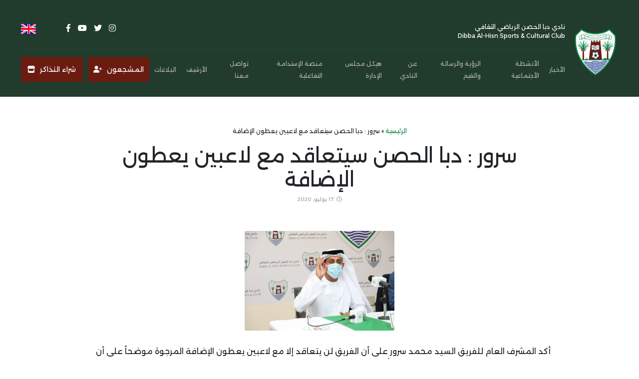

--- FILE ---
content_type: text/html; charset=UTF-8
request_url: https://dhclub.ae/%D8%B3%D8%B1%D9%88%D8%B1-%D8%AF%D8%A8%D8%A7-%D8%A7%D9%84%D8%AD%D8%B5%D9%86-%D8%B3%D9%8A%D8%AA%D8%B9%D8%A7%D9%82%D8%AF-%D9%85%D8%B9-%D9%84%D8%A7%D8%B9%D8%A8%D9%8A%D9%86-%D9%8A%D8%B9%D8%B7%D9%88%D9%86/
body_size: 16688
content:
<!doctype html>
<html dir="rtl" lang="ar" prefix="og: https://ogp.me/ns#">
<head>
	<meta charset="UTF-8">
	<meta name="viewport" content="width=device-width, initial-scale=1">
	<link rel="profile" href="https://gmpg.org/xfn/11">
	<link rel="preconnect" href="https://fonts.googleapis.com">
    <link rel="preconnect" href="https://fonts.gstatic.com" crossorigin>
    <link rel="icon" href="https://dhclub.ae/wp-content/themes/devolum/assets/imgs/logo.svg" />
    

	<link rel="alternate" hreflang="ar" href="https://dhclub.ae/%d8%b3%d8%b1%d9%88%d8%b1-%d8%af%d8%a8%d8%a7-%d8%a7%d9%84%d8%ad%d8%b5%d9%86-%d8%b3%d9%8a%d8%aa%d8%b9%d8%a7%d9%82%d8%af-%d9%85%d8%b9-%d9%84%d8%a7%d8%b9%d8%a8%d9%8a%d9%86-%d9%8a%d8%b9%d8%b7%d9%88%d9%86/" />
<link rel="alternate" hreflang="x-default" href="https://dhclub.ae/%d8%b3%d8%b1%d9%88%d8%b1-%d8%af%d8%a8%d8%a7-%d8%a7%d9%84%d8%ad%d8%b5%d9%86-%d8%b3%d9%8a%d8%aa%d8%b9%d8%a7%d9%82%d8%af-%d9%85%d8%b9-%d9%84%d8%a7%d8%b9%d8%a8%d9%8a%d9%86-%d9%8a%d8%b9%d8%b7%d9%88%d9%86/" />

<!-- تحسين محرك البحث بواسطة رانك ماث - https://rankmath.com/ -->
<title>سرور : دبا الحصن سيتعاقد مع لاعبين يعطون الإضافة - دبا الحصن</title>
<meta name="robots" content="follow, index, max-snippet:-1, max-video-preview:-1, max-image-preview:large"/>
<link rel="canonical" href="https://dhclub.ae/%d8%b3%d8%b1%d9%88%d8%b1-%d8%af%d8%a8%d8%a7-%d8%a7%d9%84%d8%ad%d8%b5%d9%86-%d8%b3%d9%8a%d8%aa%d8%b9%d8%a7%d9%82%d8%af-%d9%85%d8%b9-%d9%84%d8%a7%d8%b9%d8%a8%d9%8a%d9%86-%d9%8a%d8%b9%d8%b7%d9%88%d9%86/" />
<meta property="og:locale" content="ar_AR" />
<meta property="og:type" content="article" />
<meta property="og:title" content="سرور : دبا الحصن سيتعاقد مع لاعبين يعطون الإضافة - دبا الحصن" />
<meta property="og:description" content="أكد المشرف العام للفريق السيد محمد سرور على أن الفريق لن يتعاقد إلا مع لاعبين يعطون الإضافة المرجوة موضحاً على أن الفريق سيلعب على الصعود هذا الموسم و أنه يبحث على محترفين في المستوى المطلوب و هذا طبعا سيكون بمتابعة كل صغيرة و كبيرة على اللاعبين مع الإدارة الفنية الجديدة أما بالنسبة لمعسكر [&hellip;]" />
<meta property="og:url" content="https://dhclub.ae/%d8%b3%d8%b1%d9%88%d8%b1-%d8%af%d8%a8%d8%a7-%d8%a7%d9%84%d8%ad%d8%b5%d9%86-%d8%b3%d9%8a%d8%aa%d8%b9%d8%a7%d9%82%d8%af-%d9%85%d8%b9-%d9%84%d8%a7%d8%b9%d8%a8%d9%8a%d9%86-%d9%8a%d8%b9%d8%b7%d9%88%d9%86/" />
<meta property="og:site_name" content="دبا الحصن" />
<meta property="article:author" content="alaa@devolum.com" />
<meta property="article:section" content="غير مصنف" />
<meta property="og:updated_time" content="2020-07-28T18:51:50+03:00" />
<meta property="og:image" content="https://dhclub.ae/wp-content/uploads/2020/07/0G3A6869-1024x683.jpg" />
<meta property="og:image:secure_url" content="https://dhclub.ae/wp-content/uploads/2020/07/0G3A6869-1024x683.jpg" />
<meta property="og:image:width" content="640" />
<meta property="og:image:height" content="427" />
<meta property="og:image:alt" content="سرور : دبا الحصن سيتعاقد مع لاعبين يعطون الإضافة" />
<meta property="og:image:type" content="image/jpeg" />
<meta property="article:published_time" content="2020-07-17T00:00:53+03:00" />
<meta property="article:modified_time" content="2020-07-28T18:51:50+03:00" />
<meta name="twitter:card" content="summary_large_image" />
<meta name="twitter:title" content="سرور : دبا الحصن سيتعاقد مع لاعبين يعطون الإضافة - دبا الحصن" />
<meta name="twitter:description" content="أكد المشرف العام للفريق السيد محمد سرور على أن الفريق لن يتعاقد إلا مع لاعبين يعطون الإضافة المرجوة موضحاً على أن الفريق سيلعب على الصعود هذا الموسم و أنه يبحث على محترفين في المستوى المطلوب و هذا طبعا سيكون بمتابعة كل صغيرة و كبيرة على اللاعبين مع الإدارة الفنية الجديدة أما بالنسبة لمعسكر [&hellip;]" />
<meta name="twitter:image" content="https://dhclub.ae/wp-content/uploads/2020/07/0G3A6869-1024x683.jpg" />
<meta name="twitter:label1" content="كُتب بواسطة" />
<meta name="twitter:data1" content="dibbaa" />
<meta name="twitter:label2" content="مدة القراءة" />
<meta name="twitter:data2" content="أقل من دقيقة" />
<script type="application/ld+json" class="rank-math-schema">{"@context":"https://schema.org","@graph":[{"@type":"Organization","@id":"https://dhclub.ae/#organization","name":"\u0646\u0627\u062f\u064a \u062f\u0628\u0627 \u0627\u0644\u062d\u0635\u0646 \u0627\u0644\u0631\u064a\u0627\u0636\u064a \u0627\u0644\u062b\u0642\u0627\u0641\u064a","url":"https://dhclub.ae","logo":{"@type":"ImageObject","@id":"https://dhclub.ae/#logo","url":"https://dhclub.ae/wp-content/uploads/2021/03/dh_logo.png","contentUrl":"https://dhclub.ae/wp-content/uploads/2021/03/dh_logo.png","caption":"\u0646\u0627\u062f\u064a \u062f\u0628\u0627 \u0627\u0644\u062d\u0635\u0646 \u0627\u0644\u0631\u064a\u0627\u0636\u064a \u0627\u0644\u062b\u0642\u0627\u0641\u064a","inLanguage":"ar","width":"2388","height":"2540"}},{"@type":"WebSite","@id":"https://dhclub.ae/#website","url":"https://dhclub.ae","name":"\u0646\u0627\u062f\u064a \u062f\u0628\u0627 \u0627\u0644\u062d\u0635\u0646 \u0627\u0644\u0631\u064a\u0627\u0636\u064a \u0627\u0644\u062b\u0642\u0627\u0641\u064a","publisher":{"@id":"https://dhclub.ae/#organization"},"inLanguage":"ar"},{"@type":"ImageObject","@id":"https://dhclub.ae/wp-content/uploads/2020/07/0G3A6869-scaled.jpg","url":"https://dhclub.ae/wp-content/uploads/2020/07/0G3A6869-scaled.jpg","width":"2560","height":"1707","inLanguage":"ar"},{"@type":"BreadcrumbList","@id":"https://dhclub.ae/%d8%b3%d8%b1%d9%88%d8%b1-%d8%af%d8%a8%d8%a7-%d8%a7%d9%84%d8%ad%d8%b5%d9%86-%d8%b3%d9%8a%d8%aa%d8%b9%d8%a7%d9%82%d8%af-%d9%85%d8%b9-%d9%84%d8%a7%d8%b9%d8%a8%d9%8a%d9%86-%d9%8a%d8%b9%d8%b7%d9%88%d9%86/#breadcrumb","itemListElement":[{"@type":"ListItem","position":"1","item":{"@id":"https://dhclub.ae","name":"\u0627\u0644\u0631\u0626\u064a\u0633\u064a\u0629"}},{"@type":"ListItem","position":"2","item":{"@id":"https://dhclub.ae/%d8%b3%d8%b1%d9%88%d8%b1-%d8%af%d8%a8%d8%a7-%d8%a7%d9%84%d8%ad%d8%b5%d9%86-%d8%b3%d9%8a%d8%aa%d8%b9%d8%a7%d9%82%d8%af-%d9%85%d8%b9-%d9%84%d8%a7%d8%b9%d8%a8%d9%8a%d9%86-%d9%8a%d8%b9%d8%b7%d9%88%d9%86/","name":"\u0633\u0631\u0648\u0631 : \u062f\u0628\u0627 \u0627\u0644\u062d\u0635\u0646 \u0633\u064a\u062a\u0639\u0627\u0642\u062f \u0645\u0639 \u0644\u0627\u0639\u0628\u064a\u0646 \u064a\u0639\u0637\u0648\u0646 \u0627\u0644\u0625\u0636\u0627\u0641\u0629"}}]},{"@type":"WebPage","@id":"https://dhclub.ae/%d8%b3%d8%b1%d9%88%d8%b1-%d8%af%d8%a8%d8%a7-%d8%a7%d9%84%d8%ad%d8%b5%d9%86-%d8%b3%d9%8a%d8%aa%d8%b9%d8%a7%d9%82%d8%af-%d9%85%d8%b9-%d9%84%d8%a7%d8%b9%d8%a8%d9%8a%d9%86-%d9%8a%d8%b9%d8%b7%d9%88%d9%86/#webpage","url":"https://dhclub.ae/%d8%b3%d8%b1%d9%88%d8%b1-%d8%af%d8%a8%d8%a7-%d8%a7%d9%84%d8%ad%d8%b5%d9%86-%d8%b3%d9%8a%d8%aa%d8%b9%d8%a7%d9%82%d8%af-%d9%85%d8%b9-%d9%84%d8%a7%d8%b9%d8%a8%d9%8a%d9%86-%d9%8a%d8%b9%d8%b7%d9%88%d9%86/","name":"\u0633\u0631\u0648\u0631 : \u062f\u0628\u0627 \u0627\u0644\u062d\u0635\u0646 \u0633\u064a\u062a\u0639\u0627\u0642\u062f \u0645\u0639 \u0644\u0627\u0639\u0628\u064a\u0646 \u064a\u0639\u0637\u0648\u0646 \u0627\u0644\u0625\u0636\u0627\u0641\u0629 - \u062f\u0628\u0627 \u0627\u0644\u062d\u0635\u0646","datePublished":"2020-07-17T00:00:53+03:00","dateModified":"2020-07-28T18:51:50+03:00","isPartOf":{"@id":"https://dhclub.ae/#website"},"primaryImageOfPage":{"@id":"https://dhclub.ae/wp-content/uploads/2020/07/0G3A6869-scaled.jpg"},"inLanguage":"ar","breadcrumb":{"@id":"https://dhclub.ae/%d8%b3%d8%b1%d9%88%d8%b1-%d8%af%d8%a8%d8%a7-%d8%a7%d9%84%d8%ad%d8%b5%d9%86-%d8%b3%d9%8a%d8%aa%d8%b9%d8%a7%d9%82%d8%af-%d9%85%d8%b9-%d9%84%d8%a7%d8%b9%d8%a8%d9%8a%d9%86-%d9%8a%d8%b9%d8%b7%d9%88%d9%86/#breadcrumb"}},{"@type":"Person","@id":"https://dhclub.ae/author/dibbaa/","name":"dibbaa","url":"https://dhclub.ae/author/dibbaa/","image":{"@type":"ImageObject","@id":"https://secure.gravatar.com/avatar/51c2b135120f998d49521b31c3e6fc1d17953f8c80558e0160c5da22f5958507?s=96&amp;d=mm&amp;r=g","url":"https://secure.gravatar.com/avatar/51c2b135120f998d49521b31c3e6fc1d17953f8c80558e0160c5da22f5958507?s=96&amp;d=mm&amp;r=g","caption":"dibbaa","inLanguage":"ar"},"sameAs":["alaa@devolum.com"],"worksFor":{"@id":"https://dhclub.ae/#organization"}},{"@type":"BlogPosting","headline":"\u0633\u0631\u0648\u0631 : \u062f\u0628\u0627 \u0627\u0644\u062d\u0635\u0646 \u0633\u064a\u062a\u0639\u0627\u0642\u062f \u0645\u0639 \u0644\u0627\u0639\u0628\u064a\u0646 \u064a\u0639\u0637\u0648\u0646 \u0627\u0644\u0625\u0636\u0627\u0641\u0629 - \u062f\u0628\u0627 \u0627\u0644\u062d\u0635\u0646","datePublished":"2020-07-17T00:00:53+03:00","dateModified":"2020-07-28T18:51:50+03:00","author":{"@id":"https://dhclub.ae/author/dibbaa/","name":"dibbaa"},"publisher":{"@id":"https://dhclub.ae/#organization"},"description":"\u0623\u0643\u062f \u0627\u0644\u0645\u0634\u0631\u0641 \u0627\u0644\u0639\u0627\u0645 \u0644\u0644\u0641\u0631\u064a\u0642 \u0627\u0644\u0633\u064a\u062f \u0645\u062d\u0645\u062f \u0633\u0631\u0648\u0631 \u0639\u0644\u0649 \u0623\u0646 \u0627\u0644\u0641\u0631\u064a\u0642 \u0644\u0646 \u064a\u062a\u0639\u0627\u0642\u062f \u0625\u0644\u0627 \u0645\u0639 \u0644\u0627\u0639\u0628\u064a\u0646 \u064a\u0639\u0637\u0648\u0646 \u0627\u0644\u0625\u0636\u0627\u0641\u0629 \u0627\u0644\u0645\u0631\u062c\u0648\u0629\u00a0\u0645\u0648\u0636\u062d\u0627\u064b \u0639\u0644\u0649 \u0623\u0646 \u0627\u0644\u0641\u0631\u064a\u0642 \u0633\u064a\u0644\u0639\u0628 \u0639\u0644\u0649 \u0627\u0644\u0635\u0639\u0648\u062f \u0647\u0630\u0627 \u0627\u0644\u0645\u0648\u0633\u0645 \u0648 \u0623\u0646\u0647 \u064a\u0628\u062d\u062b \u0639\u0644\u0649 \u0645\u062d\u062a\u0631\u0641\u064a\u0646 \u0641\u064a \u0627\u0644\u0645\u0633\u062a\u0648\u0649 \u0627\u0644\u0645\u0637\u0644\u0648\u0628\u00a0\u0648 \u0647\u0630\u0627 \u0637\u0628\u0639\u0627 \u0633\u064a\u0643\u0648\u0646 \u0628\u0645\u062a\u0627\u0628\u0639\u0629 \u0643\u0644 \u0635\u063a\u064a\u0631\u0629 \u0648 \u0643\u0628\u064a\u0631\u0629 \u0639\u0644\u0649 \u0627\u0644\u0644\u0627\u0639\u0628\u064a\u0646 \u0645\u0639 \u0627\u0644\u0625\u062f\u0627\u0631\u0629 \u0627\u0644\u0641\u0646\u064a\u0629 \u0627\u0644\u062c\u062f\u064a\u062f\u0629\u00a0\u0623\u0645\u0627 \u0628\u0627\u0644\u0646\u0633\u0628\u0629 \u0644\u0645\u0639\u0633\u0643\u0631 \u0627\u0644\u0641\u0631\u064a\u0642 \u0642\u0627\u0644 \u0628\u0623\u0646\u0647\u0645 \u064a\u0631\u064a\u062f\u0648\u0646 \u0645\u0639\u0633\u0643\u0631 \u062e\u0627\u0631\u062c\u064a \u0627\u0630\u0627 \u0633\u0646\u062d\u062a \u0627\u0644\u0638\u0631\u0648\u0641 \u0628\u0630\u0644\u0643\u00a0\u0648 \u0627\u0630\u0627 \u0644\u0645 \u064a\u0643\u0646 \u0647\u0646\u0627\u0643 \u0641\u0631\u0635\u0629 \u0641\u0633\u064a\u0643\u062a\u0641\u0648\u0646 \u0628\u0645\u0639\u0633\u0643\u0631 \u062f\u0627\u062e\u0644\u064a \u0641\u0642\u0637.","name":"\u0633\u0631\u0648\u0631 : \u062f\u0628\u0627 \u0627\u0644\u062d\u0635\u0646 \u0633\u064a\u062a\u0639\u0627\u0642\u062f \u0645\u0639 \u0644\u0627\u0639\u0628\u064a\u0646 \u064a\u0639\u0637\u0648\u0646 \u0627\u0644\u0625\u0636\u0627\u0641\u0629 - \u062f\u0628\u0627 \u0627\u0644\u062d\u0635\u0646","@id":"https://dhclub.ae/%d8%b3%d8%b1%d9%88%d8%b1-%d8%af%d8%a8%d8%a7-%d8%a7%d9%84%d8%ad%d8%b5%d9%86-%d8%b3%d9%8a%d8%aa%d8%b9%d8%a7%d9%82%d8%af-%d9%85%d8%b9-%d9%84%d8%a7%d8%b9%d8%a8%d9%8a%d9%86-%d9%8a%d8%b9%d8%b7%d9%88%d9%86/#richSnippet","isPartOf":{"@id":"https://dhclub.ae/%d8%b3%d8%b1%d9%88%d8%b1-%d8%af%d8%a8%d8%a7-%d8%a7%d9%84%d8%ad%d8%b5%d9%86-%d8%b3%d9%8a%d8%aa%d8%b9%d8%a7%d9%82%d8%af-%d9%85%d8%b9-%d9%84%d8%a7%d8%b9%d8%a8%d9%8a%d9%86-%d9%8a%d8%b9%d8%b7%d9%88%d9%86/#webpage"},"image":{"@id":"https://dhclub.ae/wp-content/uploads/2020/07/0G3A6869-scaled.jpg"},"inLanguage":"ar","mainEntityOfPage":{"@id":"https://dhclub.ae/%d8%b3%d8%b1%d9%88%d8%b1-%d8%af%d8%a8%d8%a7-%d8%a7%d9%84%d8%ad%d8%b5%d9%86-%d8%b3%d9%8a%d8%aa%d8%b9%d8%a7%d9%82%d8%af-%d9%85%d8%b9-%d9%84%d8%a7%d8%b9%d8%a8%d9%8a%d9%86-%d9%8a%d8%b9%d8%b7%d9%88%d9%86/#webpage"}}]}</script>
<!-- /إضافة تحسين محركات البحث لووردبريس Rank Math -->

<link rel='dns-prefetch' href='//cdnjs.cloudflare.com' />
<link rel='dns-prefetch' href='//fonts.googleapis.com' />
<link rel="alternate" type="application/rss+xml" title="دبا الحصن &laquo; الخلاصة" href="https://dhclub.ae/feed/" />
<link rel="alternate" type="application/rss+xml" title="دبا الحصن &laquo; خلاصة التعليقات" href="https://dhclub.ae/comments/feed/" />
<link rel="alternate" type="application/rss+xml" title="دبا الحصن &laquo; سرور : دبا الحصن سيتعاقد مع لاعبين يعطون الإضافة خلاصة التعليقات" href="https://dhclub.ae/%d8%b3%d8%b1%d9%88%d8%b1-%d8%af%d8%a8%d8%a7-%d8%a7%d9%84%d8%ad%d8%b5%d9%86-%d8%b3%d9%8a%d8%aa%d8%b9%d8%a7%d9%82%d8%af-%d9%85%d8%b9-%d9%84%d8%a7%d8%b9%d8%a8%d9%8a%d9%86-%d9%8a%d8%b9%d8%b7%d9%88%d9%86/feed/" />
<link rel="alternate" title="oEmbed (JSON)" type="application/json+oembed" href="https://dhclub.ae/wp-json/oembed/1.0/embed?url=https%3A%2F%2Fdhclub.ae%2F%25d8%25b3%25d8%25b1%25d9%2588%25d8%25b1-%25d8%25af%25d8%25a8%25d8%25a7-%25d8%25a7%25d9%2584%25d8%25ad%25d8%25b5%25d9%2586-%25d8%25b3%25d9%258a%25d8%25aa%25d8%25b9%25d8%25a7%25d9%2582%25d8%25af-%25d9%2585%25d8%25b9-%25d9%2584%25d8%25a7%25d8%25b9%25d8%25a8%25d9%258a%25d9%2586-%25d9%258a%25d8%25b9%25d8%25b7%25d9%2588%25d9%2586%2F" />
<link rel="alternate" title="oEmbed (XML)" type="text/xml+oembed" href="https://dhclub.ae/wp-json/oembed/1.0/embed?url=https%3A%2F%2Fdhclub.ae%2F%25d8%25b3%25d8%25b1%25d9%2588%25d8%25b1-%25d8%25af%25d8%25a8%25d8%25a7-%25d8%25a7%25d9%2584%25d8%25ad%25d8%25b5%25d9%2586-%25d8%25b3%25d9%258a%25d8%25aa%25d8%25b9%25d8%25a7%25d9%2582%25d8%25af-%25d9%2585%25d8%25b9-%25d9%2584%25d8%25a7%25d8%25b9%25d8%25a8%25d9%258a%25d9%2586-%25d9%258a%25d8%25b9%25d8%25b7%25d9%2588%25d9%2586%2F&#038;format=xml" />
<style id='wp-img-auto-sizes-contain-inline-css'>
img:is([sizes=auto i],[sizes^="auto," i]){contain-intrinsic-size:3000px 1500px}
/*# sourceURL=wp-img-auto-sizes-contain-inline-css */
</style>
<style id='wp-emoji-styles-inline-css'>

	img.wp-smiley, img.emoji {
		display: inline !important;
		border: none !important;
		box-shadow: none !important;
		height: 1em !important;
		width: 1em !important;
		margin: 0 0.07em !important;
		vertical-align: -0.1em !important;
		background: none !important;
		padding: 0 !important;
	}
/*# sourceURL=wp-emoji-styles-inline-css */
</style>
<link rel='stylesheet' id='wp-block-library-rtl-css' href='https://dhclub.ae/wp-includes/css/dist/block-library/style-rtl.min.css?ver=6.9' media='all' />
<style id='global-styles-inline-css'>
:root{--wp--preset--aspect-ratio--square: 1;--wp--preset--aspect-ratio--4-3: 4/3;--wp--preset--aspect-ratio--3-4: 3/4;--wp--preset--aspect-ratio--3-2: 3/2;--wp--preset--aspect-ratio--2-3: 2/3;--wp--preset--aspect-ratio--16-9: 16/9;--wp--preset--aspect-ratio--9-16: 9/16;--wp--preset--color--black: #000000;--wp--preset--color--cyan-bluish-gray: #abb8c3;--wp--preset--color--white: #ffffff;--wp--preset--color--pale-pink: #f78da7;--wp--preset--color--vivid-red: #cf2e2e;--wp--preset--color--luminous-vivid-orange: #ff6900;--wp--preset--color--luminous-vivid-amber: #fcb900;--wp--preset--color--light-green-cyan: #7bdcb5;--wp--preset--color--vivid-green-cyan: #00d084;--wp--preset--color--pale-cyan-blue: #8ed1fc;--wp--preset--color--vivid-cyan-blue: #0693e3;--wp--preset--color--vivid-purple: #9b51e0;--wp--preset--gradient--vivid-cyan-blue-to-vivid-purple: linear-gradient(135deg,rgb(6,147,227) 0%,rgb(155,81,224) 100%);--wp--preset--gradient--light-green-cyan-to-vivid-green-cyan: linear-gradient(135deg,rgb(122,220,180) 0%,rgb(0,208,130) 100%);--wp--preset--gradient--luminous-vivid-amber-to-luminous-vivid-orange: linear-gradient(135deg,rgb(252,185,0) 0%,rgb(255,105,0) 100%);--wp--preset--gradient--luminous-vivid-orange-to-vivid-red: linear-gradient(135deg,rgb(255,105,0) 0%,rgb(207,46,46) 100%);--wp--preset--gradient--very-light-gray-to-cyan-bluish-gray: linear-gradient(135deg,rgb(238,238,238) 0%,rgb(169,184,195) 100%);--wp--preset--gradient--cool-to-warm-spectrum: linear-gradient(135deg,rgb(74,234,220) 0%,rgb(151,120,209) 20%,rgb(207,42,186) 40%,rgb(238,44,130) 60%,rgb(251,105,98) 80%,rgb(254,248,76) 100%);--wp--preset--gradient--blush-light-purple: linear-gradient(135deg,rgb(255,206,236) 0%,rgb(152,150,240) 100%);--wp--preset--gradient--blush-bordeaux: linear-gradient(135deg,rgb(254,205,165) 0%,rgb(254,45,45) 50%,rgb(107,0,62) 100%);--wp--preset--gradient--luminous-dusk: linear-gradient(135deg,rgb(255,203,112) 0%,rgb(199,81,192) 50%,rgb(65,88,208) 100%);--wp--preset--gradient--pale-ocean: linear-gradient(135deg,rgb(255,245,203) 0%,rgb(182,227,212) 50%,rgb(51,167,181) 100%);--wp--preset--gradient--electric-grass: linear-gradient(135deg,rgb(202,248,128) 0%,rgb(113,206,126) 100%);--wp--preset--gradient--midnight: linear-gradient(135deg,rgb(2,3,129) 0%,rgb(40,116,252) 100%);--wp--preset--font-size--small: 13px;--wp--preset--font-size--medium: 20px;--wp--preset--font-size--large: 36px;--wp--preset--font-size--x-large: 42px;--wp--preset--spacing--20: 0.44rem;--wp--preset--spacing--30: 0.67rem;--wp--preset--spacing--40: 1rem;--wp--preset--spacing--50: 1.5rem;--wp--preset--spacing--60: 2.25rem;--wp--preset--spacing--70: 3.38rem;--wp--preset--spacing--80: 5.06rem;--wp--preset--shadow--natural: 6px 6px 9px rgba(0, 0, 0, 0.2);--wp--preset--shadow--deep: 12px 12px 50px rgba(0, 0, 0, 0.4);--wp--preset--shadow--sharp: 6px 6px 0px rgba(0, 0, 0, 0.2);--wp--preset--shadow--outlined: 6px 6px 0px -3px rgb(255, 255, 255), 6px 6px rgb(0, 0, 0);--wp--preset--shadow--crisp: 6px 6px 0px rgb(0, 0, 0);}:where(.is-layout-flex){gap: 0.5em;}:where(.is-layout-grid){gap: 0.5em;}body .is-layout-flex{display: flex;}.is-layout-flex{flex-wrap: wrap;align-items: center;}.is-layout-flex > :is(*, div){margin: 0;}body .is-layout-grid{display: grid;}.is-layout-grid > :is(*, div){margin: 0;}:where(.wp-block-columns.is-layout-flex){gap: 2em;}:where(.wp-block-columns.is-layout-grid){gap: 2em;}:where(.wp-block-post-template.is-layout-flex){gap: 1.25em;}:where(.wp-block-post-template.is-layout-grid){gap: 1.25em;}.has-black-color{color: var(--wp--preset--color--black) !important;}.has-cyan-bluish-gray-color{color: var(--wp--preset--color--cyan-bluish-gray) !important;}.has-white-color{color: var(--wp--preset--color--white) !important;}.has-pale-pink-color{color: var(--wp--preset--color--pale-pink) !important;}.has-vivid-red-color{color: var(--wp--preset--color--vivid-red) !important;}.has-luminous-vivid-orange-color{color: var(--wp--preset--color--luminous-vivid-orange) !important;}.has-luminous-vivid-amber-color{color: var(--wp--preset--color--luminous-vivid-amber) !important;}.has-light-green-cyan-color{color: var(--wp--preset--color--light-green-cyan) !important;}.has-vivid-green-cyan-color{color: var(--wp--preset--color--vivid-green-cyan) !important;}.has-pale-cyan-blue-color{color: var(--wp--preset--color--pale-cyan-blue) !important;}.has-vivid-cyan-blue-color{color: var(--wp--preset--color--vivid-cyan-blue) !important;}.has-vivid-purple-color{color: var(--wp--preset--color--vivid-purple) !important;}.has-black-background-color{background-color: var(--wp--preset--color--black) !important;}.has-cyan-bluish-gray-background-color{background-color: var(--wp--preset--color--cyan-bluish-gray) !important;}.has-white-background-color{background-color: var(--wp--preset--color--white) !important;}.has-pale-pink-background-color{background-color: var(--wp--preset--color--pale-pink) !important;}.has-vivid-red-background-color{background-color: var(--wp--preset--color--vivid-red) !important;}.has-luminous-vivid-orange-background-color{background-color: var(--wp--preset--color--luminous-vivid-orange) !important;}.has-luminous-vivid-amber-background-color{background-color: var(--wp--preset--color--luminous-vivid-amber) !important;}.has-light-green-cyan-background-color{background-color: var(--wp--preset--color--light-green-cyan) !important;}.has-vivid-green-cyan-background-color{background-color: var(--wp--preset--color--vivid-green-cyan) !important;}.has-pale-cyan-blue-background-color{background-color: var(--wp--preset--color--pale-cyan-blue) !important;}.has-vivid-cyan-blue-background-color{background-color: var(--wp--preset--color--vivid-cyan-blue) !important;}.has-vivid-purple-background-color{background-color: var(--wp--preset--color--vivid-purple) !important;}.has-black-border-color{border-color: var(--wp--preset--color--black) !important;}.has-cyan-bluish-gray-border-color{border-color: var(--wp--preset--color--cyan-bluish-gray) !important;}.has-white-border-color{border-color: var(--wp--preset--color--white) !important;}.has-pale-pink-border-color{border-color: var(--wp--preset--color--pale-pink) !important;}.has-vivid-red-border-color{border-color: var(--wp--preset--color--vivid-red) !important;}.has-luminous-vivid-orange-border-color{border-color: var(--wp--preset--color--luminous-vivid-orange) !important;}.has-luminous-vivid-amber-border-color{border-color: var(--wp--preset--color--luminous-vivid-amber) !important;}.has-light-green-cyan-border-color{border-color: var(--wp--preset--color--light-green-cyan) !important;}.has-vivid-green-cyan-border-color{border-color: var(--wp--preset--color--vivid-green-cyan) !important;}.has-pale-cyan-blue-border-color{border-color: var(--wp--preset--color--pale-cyan-blue) !important;}.has-vivid-cyan-blue-border-color{border-color: var(--wp--preset--color--vivid-cyan-blue) !important;}.has-vivid-purple-border-color{border-color: var(--wp--preset--color--vivid-purple) !important;}.has-vivid-cyan-blue-to-vivid-purple-gradient-background{background: var(--wp--preset--gradient--vivid-cyan-blue-to-vivid-purple) !important;}.has-light-green-cyan-to-vivid-green-cyan-gradient-background{background: var(--wp--preset--gradient--light-green-cyan-to-vivid-green-cyan) !important;}.has-luminous-vivid-amber-to-luminous-vivid-orange-gradient-background{background: var(--wp--preset--gradient--luminous-vivid-amber-to-luminous-vivid-orange) !important;}.has-luminous-vivid-orange-to-vivid-red-gradient-background{background: var(--wp--preset--gradient--luminous-vivid-orange-to-vivid-red) !important;}.has-very-light-gray-to-cyan-bluish-gray-gradient-background{background: var(--wp--preset--gradient--very-light-gray-to-cyan-bluish-gray) !important;}.has-cool-to-warm-spectrum-gradient-background{background: var(--wp--preset--gradient--cool-to-warm-spectrum) !important;}.has-blush-light-purple-gradient-background{background: var(--wp--preset--gradient--blush-light-purple) !important;}.has-blush-bordeaux-gradient-background{background: var(--wp--preset--gradient--blush-bordeaux) !important;}.has-luminous-dusk-gradient-background{background: var(--wp--preset--gradient--luminous-dusk) !important;}.has-pale-ocean-gradient-background{background: var(--wp--preset--gradient--pale-ocean) !important;}.has-electric-grass-gradient-background{background: var(--wp--preset--gradient--electric-grass) !important;}.has-midnight-gradient-background{background: var(--wp--preset--gradient--midnight) !important;}.has-small-font-size{font-size: var(--wp--preset--font-size--small) !important;}.has-medium-font-size{font-size: var(--wp--preset--font-size--medium) !important;}.has-large-font-size{font-size: var(--wp--preset--font-size--large) !important;}.has-x-large-font-size{font-size: var(--wp--preset--font-size--x-large) !important;}
/*# sourceURL=global-styles-inline-css */
</style>

<style id='classic-theme-styles-inline-css'>
/*! This file is auto-generated */
.wp-block-button__link{color:#fff;background-color:#32373c;border-radius:9999px;box-shadow:none;text-decoration:none;padding:calc(.667em + 2px) calc(1.333em + 2px);font-size:1.125em}.wp-block-file__button{background:#32373c;color:#fff;text-decoration:none}
/*# sourceURL=/wp-includes/css/classic-themes.min.css */
</style>
<link rel='stylesheet' id='devolum-bootstrap-css' href='https://cdnjs.cloudflare.com/ajax/libs/bootstrap/5.3.0/css/bootstrap.rtl.min.css?ver=1.0.0' media='all' />
<link rel='stylesheet' id='devolum-googleapis-css' href='https://fonts.googleapis.com/css2?family=Alexandria%3Awght%40200%3B400%3B700&#038;display=swap&#038;ver=1.0.0' media='all' />
<link rel='stylesheet' id='devolum-awesome-css' href='https://cdnjs.cloudflare.com/ajax/libs/font-awesome/6.3.0/css/all.min.css?ver=1.0.0' media='all' />
<link rel='stylesheet' id='devolum-Swiper-css' href='https://cdnjs.cloudflare.com/ajax/libs/Swiper/10.0.4/swiper-bundle.min.css?ver=1.0.0' media='all' />
<link rel='stylesheet' id='devo-fancybox-css' href='//cdnjs.cloudflare.com/ajax/libs/fancybox/3.5.7/jquery.fancybox.min.css?ver=6.9' media='all' />
<link rel='stylesheet' id='devo-calendar-css' href='https://dhclub.ae/wp-content/themes/devolum/assets/css/fullcalendar.css?ver=6.9' media='all' />
<link rel='stylesheet' id='devolum-style-css' href='https://dhclub.ae/wp-content/themes/devolum/assets/css/style.css?ver=1.0.0' media='all' />
<script src="https://dhclub.ae/wp-includes/js/jquery/jquery.min.js?ver=3.7.1" id="jquery-core-js"></script>
<script src="https://dhclub.ae/wp-includes/js/jquery/jquery-migrate.min.js?ver=3.4.1" id="jquery-migrate-js"></script>
<link rel="https://api.w.org/" href="https://dhclub.ae/wp-json/" /><link rel="alternate" title="JSON" type="application/json" href="https://dhclub.ae/wp-json/wp/v2/posts/2650" /><meta name="generator" content="WordPress 6.9" />
<link rel='shortlink' href='https://dhclub.ae/?p=2650' />
<meta name="generator" content="WPML ver:4.6.14 stt:5,1;" />
<!-- Analytics by WP Statistics - https://wp-statistics.com -->
<link rel="pingback" href="https://dhclub.ae/xmlrpc.php"><style>.recentcomments a{display:inline !important;padding:0 !important;margin:0 !important;}</style>		<style id="wp-custom-css">
			/* Hide submenu by default */
.menu-item {
    position:relative;
}

.menu-item .sub-menu {
    display: none;
    position: absolute; /* Ensures submenu is positioned correctly */
    top: 100%; /* Positions submenu directly below the parent */
    right: 0;
    z-index: 9999; /* Keeps submenu above other content */
}

/* Show submenu on hover */
.menu-item:hover .sub-menu {
    display: block !important;
}

/* Optional: Add some styling to the submenu */
.menu-item .sub-menu {
    background-color: #000; /* Background color for the submenu */
    padding: 10px; /* Padding inside the submenu */
    box-shadow: 0 4px 8px rgba(0,0,0,0.1); /* Adds a shadow for a 3D effect */
    width:200px;
}

/* Optional: Style the links within the submenu */
.menu-item .sub-menu a {
    display: block;
    color: #333333; /* Text color for submenu links */
    padding: 5px 10px; /* Padding for submenu links */
    text-decoration: none; /* Removes underline from links */
}

.menu-item .sub-menu a:hover {
    color: var(--primary-color) !important;
}



/* ---------- */

.games-box h4 {
    text-align: center;
    color: #fff;
}
button.join-btn {
    margin-right: 10px;
}
.games-box div {
    display: flex;
    flex-direction: row;
    align-content: center;
    justify-content: center;
    align-items: center;
}
.join-btn {
    width: 140px;
    height: 40px;
    font-size: 11px;
}
.games-box {
    border: 0;
    margin-bottom: 30px;
}
.games-box:hover {
	opacity:.8;
}
button.join-btn.store a {
    width: 100%;
    display: block;
    min-width: 100%;
    display: block;
}

button.join-btn.store {
    display: block;
    width: 100%;
    margin-top: 15px;
}

.devolum-matches .match .match-content .match-details .match-score {
    font-size: 18px;
    font-weight: 400;
}
.devolum-header-news .header .header-content .bottom-bar .pages li a {
    color: var(--sub-title-color);
    font-size: 12px;
}
.voices a {
    color: #213b2d;
}
.ltr {
	direction: ltr;
}
.devo-games .list-group.main-taps .list-group-item .img-tab::before , 
.devo-games .list-group.main-taps .img-tab {
	border-radius:6px;
}
.mb-30 {
	margin-bottom:30px
}
.memder-box {
  height: 100%;
}
.li-box a {
	display: block;
	width: 100%;
	background: #3B9A67;
	line-height: 300px;
	color: #fff;
	margin-bottom: 30px;
	padding: 30px;
	text-align: center;
	border-radius:3px;
}
.li-box a h2 {
	font-size:22px;
}
.li-box a:hover {
	background-color:#D4161F;
}
.nav-tabs .nav-link {
    color: #3b9a67;
}
.mb-4{
	margin-bottom:20px;
}
.google_map {
	margin-top:30px;
}
.map-box a {
    font-size: 16px;
    margin-bottom: 5px;
    display: block;
    text-align: right;
    direction: ltr;
}
.main-content {
	margin-top:40px;
}
.devo-fiels {
    margin-bottom: 60px;
}
.main-content p,
.main-content h1,
.main-content h2,
.main-content h3,
.main-content h4,
.main-content h5,
.main-content h6{
	margin-bottom:20px;
}
.devo-intro .slider-intro .slider-item .img-box {
    margin: 0px;
}

.main-heading {
	margin-top:50px;
	margin-bottom:50px;
}
.main-posts {
	margin-bottom:50px;
}
.main-gallery img {
	max-width:100%;
}
.devo-toolbar .toolbar-box img {
    max-width: 460px;
}
form.wpcf7-form {
    direction: rtl;
}
form.wpcf7-form .wpcf7-form-control {
    margin-bottom: 10px;
    padding: 5px 10px;
	    font-family: "Almarai", sans-serif;
}
input.wpcf7-form-control.wpcf7-submit {
    background: #3B9A67;
    border: 0;
    padding: 10px 50px;
    color: #fff;
    cursor: pointer;
}
input.wpcf7-form-control.wpcf7-submit:hover {
    background: #000;
}
.wpcf7-response-output.wpcf7-display-none.wpcf7-validation-errors {
    border: 1px solid red;
    background: #ff00003d;
    color: red;
    text-align: center;
    direction: rtl;
    margin: 0;
}
.wpcf7-response-output.wpcf7-display-none.wpcf7-mail-sent-ok {
    background: #3B9A67;
    text-align: center;
    color: #fff;
    padding: 10px;
    margin: 0;
    border-color: #3B9A67;
}
.devo-toolbar .toolbar-box img {
    width: 460px;
    max-width: 100%;
}
.news-box .img-box {
	max-height:200px;
	overflow:hidden;
}
.devo-games .list-group.main-taps .img-tab {
    position: relative;
}
.devo-games .list-group.main-taps .list-group-item .img-tab:before {
    content: '';
    background: #00000073;
    position: absolute;
    left: 0;
    right: 0;
    bottom: 0;
    top: 0;
}
.devo-games .list-group.main-taps .img-tab .tab-heading {
    z-index: 9;
}
.main-box .mini-box .devo-number {
    color: #000000;
    font-size: 20px;
    padding: 0 10px;
}
p.alert.alert-danger.devo-alert {
    margin-top: 20px;
    font-size: 14px;
}
.main-gallery img {
    margin-bottom: 30px;
	box-shadow: 1px 1px 8px 3px rgba(0, 0, 0, 0.05);
}
.gallery-box {
    margin-bottom: 30px;
}
.gallery-box .img-box {
    position: relative;
	box-shadow: 1px 1px 8px 3px rgba(0, 0, 0, 0.05);
}
.devo-box-over {
    position: absolute;
    bottom: 0;
    padding: 10px;
    background: #000000a3;
    left: 0;
    right: 0;
}
.devo-box-over h2 {
    font-size: 14px;
    color: #fff;
	margin-bottom:10px;
}
.devo-box-over p {
    font-size: 12px;
    color: #fff;
}
a.a2a_dd.addtoany_share_save.addtoany_share span {
    background: #000 !important;
}
a.a2a_dd.addtoany_share_save.addtoany_share span:hover {
	background:#D4161F !important;
}
.devo-navigation .menu-box ul li.menu-item-has-children ul{
    z-index: -1;
}
.devo-navigation .menu-box ul li.menu-item-has-children:hover ul{
    z-index: 10;
}

.devo-videos .img-box{
    width: calc(100% + 20px);
    background-position: center center;
    background-repeat: no-repeat;
    background-size: cover;
    margin-bottom: 4px;
}
@media (max-width: 992px) {
    .devo-videos .img-box{
        width: 100%;
        margin-right: 0;
    }
}
@media (max-width: 992px) {
    .devo-videos .img-box{
        height: 160px!important;
    }
}

.devo-suggestion form{
	border: 1px solid rgba(0, 0, 0, 0.36);
    padding: 30px;
}
.devo-suggestion input.wpcf7-form-control.wpcf7-submit {
	float: left;
}
input.wpcf7-form-control.wpcf7-submit {
	border-radius: 5px;
	transition: all .3s ease-in-out;
    -moz-transition: all .3s ease-in-out;
    -webkit-transition: all .3s ease-in-out;
    -o-transition: all .3s ease-in-out;
    -ms-transition: all .3s ease-in-out;

}
input.wpcf7-form-control.wpcf7-submit:hover{
    background: #808080 !important;
}
input.wpcf7-form-control.wpcf7-submit:focus{
	outline: none;
}
.devo-suggestion div.wpcf7 .ajax-loader{
	 float: left;
}
.devo-grid .main-box-grid .devo-box {
    background-repeat: no-repeat;
    background-size: cover;
    background-position: center center;
}

.gallery-box .img-box{
	height: 210px;
	overflow:hidden;
	background:#0000005c;
}
h2.heading.txt-h.mb {
    margin-bottom: 20px;
}
.navigation li a,
.navigation li a:hover,
.navigation li.active a,
.navigation li.disabled {
    color: #fff;
    text-decoration:none;
}
 
.navigation li {
    display: inline;
}
 
.navigation li a,
.navigation li a:hover,
.navigation li.active a,
.navigation li.disabled {
    background-color: #3B9A67;
    border-radius: 3px;
    cursor: pointer;
    padding: 12px;
    padding: 0.75rem;
}
 
.navigation li a:hover,
.navigation li.active a {
    background-color: #D4161F;
}
.navigation {
    text-align: center;
}
p#breadcrumbs {
    font-family: "Almarai", sans-serif;
    color: gray;
    margin-bottom: 20px;
}
p#breadcrumbs a {
    color: #D4161F;
}
a.devo-details.wrap-name.heading.team-name {
    display: block;
}
.team-row {
	    margin-left: 15px;
}
p.heading.box-p.competition {
    padding: 0 0 0 10px;
	color:#3B9A67;
}
.latest-box-heading .box-h {
    text-align: center;
}
.devo_table_info {
    margin-bottom: 30px;
}
.devo_table_info h3 {
    font-size: 18px;
    margin-bottom: 15px;
    color: #3B9A67;
}
.devo-wrap .devo-details.wrap-name {
    background-color: #3B9A67;
}
.devo-games.archive-games-page {
    margin-top: 50px;
    z-index: -1;
}
.devo-games.archive-games-page .list-group.main-taps .img-tab {
    height: 200px;
}
.devo-games.archive-games-page  .game-content {
	box-shadow:none;
}
.single .filter-box {
    margin-top: 40px;
}
span.en_logo {
    display: block;
    font-size: 23.2px;
    margin-top: 12px;
}
.mini-box.item_inline p {
    margin-left: 10px;
}
.team-row h3 {
    margin-left: 15px;
    margin-bottom: 15px;
}
.tab-content.mem-tabs {
    padding-top: 50px !important;
}
@media (max-width: 767px){
.devo-toolbar .main-name {
    display: block !important;
    font-size: 14px;
    margin-right: 20px;
}
span.en_logo {
    font-size: 11px;
}
.devo-toolbar .toolbar-box img {
    margin-top: 15px;
}
}
img.brand_img {
    width: 64px;
	max-width:100%;
}

.foot-img {
	    width: 80px;
}
.memder-tabs .mem-box {
    margin-top: 30px;
}
.devo-intro .slider-intro .slider-item .img-box {

    height: 70vh !important;

}


.devo-games .devo-main-taps ,
.devo-videos .devo-bg{
    border: unset;
}

.devo-intro .slider-intro .slider-item{
  overflow: hidden;
}
.devo-intro .slider-intro .slider-item .img-box {
  transition: all 5s ease;
}
.animation-hover{
  transform: matrix3d(1.05793, 0.000113337, 0, 0, -0.000113337, 1.05793, 0, 0, 0, 0, 1, 0, 0, 0, 0, 1);
  transform-origin: 0% 0% 0%;
}
.devo-toolbar .toolbar-box img {
    max-width: 100%;
    max-height: 100px;
    width: auto;
}

@media(min-width:1700px){
  .devo-intro .slider-intro .slider-item .img-box {
    height: 65vh !important;
    min-height: 65vh;
  }
}
@media(max-width:1700px) and (min-width:1400px){
  .devo-intro .slider-intro .slider-item .img-box {
    height: 460px !important;
    min-height: 460px;
  }
}
@media(max-width:1400px) and (min-width:992px){
  .devo-intro .slider-intro .slider-item .img-box {
    height: 360px !important;
    min-height: 360px;
  }
}

@media(max-width:992px){
  .devo-intro .slider-intro .slider-item .img-box {
    height: 60vh !important;
    min-height: 60vh;
  }
}

@media(max-width:767px){
  .devo-intro .slider-intro .slider-item .img-box {
    height: 50vh !important;
    min-height: 50vh;
  }
}

.devo-intro .slider-intro .slider-item .img-box {
    background-position: top;
}
p.devo-counter {
text-align: center;
    color: #fff;
    font-family: inherit;
    margin: 0 auto;
    margin-top: 30px;
    border: 1px solid #fff;
    padding-bottom: 10px;
    padding-top: 5px;
	border-radius:3px;
}
p.devo-counter span {
	color:#000
}
html, body {
    font-family: "Almarai", sans-serif;
}
.calendar-devo {
    width: 100%;
    height: 100%;
    padding: 20px;
    color: #fff;
	background:url('https://socialfiremedia.com/wp-content/uploads/2018/10/business-people-businesswoman-calendar-1187439-1.jpg');
	background-repeat:no-repeat;
	background-size:cover;
	position:relative;
}
.calendar-devo:before{
	content:'';
	position:absolute;
	left:0;
	right:0;
	top:0;
	bottom:0;
	background:#000;
	opacity:0.7;
}
.calendar-devo p,.calendar-devo h3 {
	z-index:99;
	position:relative;
	margin-bottom:20px;
}
.calendar-devo:hover:before{
	opacity:0.8;
}
form.wpcf7-form .wpcf7-form-control {
    text-align: right;
}
.devo-videos {
    padding-right: unset;
}
.devo-videos .video-heading {
	margin-bottom:30px;
}

.experiences-slider .devo-item {
  width: calc(100% - 100px) !important;
  margin: 10px 0;
  padding: 50px 0;
}
.experiences-slider .slick-current {
  transform: scale(1.5);
  text-align: center;
}
html[dir="ltr"] .experiences-slider .slick-current + .slick-active {
  text-align: right !important;
}
html[dir="rtl"] .experiences-slider .slick-current + .slick-active {
  text-align: left !important;
}

.experiences-box a {
  display: block;
  cursor: pointer;
}
.experiences-box .img-box {
  min-height: 200px;
  background-repeat: no-repeat;
  background-size: cover;
  background-position: center center;
  position: relative;
  z-index: 1;
  border-radius: 5px;
  overflow: hidden;
}
.experiences-box .img-box::after {
  position: absolute;
  top: 50%;
  left: 50%;
  transform: translate(-50%, -50%);
  content: '\f04b';
  font-family: 'Font Awesome\ 5 Free';
  color: #6B1C11;
  background-color: rgba(255, 255, 255, 0.75);
  font-weight: 700;
  border-radius: 50%;
  padding: 6px 10px 6px 12px;
}

.experiences-box .img-box::before {
  content: '';
  position: absolute;
  bottom: 0;
  left: 0;
  width: 100%;
  height: 90%;
  background-image: linear-gradient(0, #000000, transparent);
  z-index: -1;
  opacity: 0.85;
  transition: all .3s ease-in-out;
  -moz-transition: all .3s ease-in-out;
  -webkit-transition: all .3s ease-in-out;
  -o-transition: all .3s ease-in-out;
  -ms-transition: all .3s ease-in-out;
}
.experiences-box .img-box:hover::before {
  height: 100%;
  opacity: 1;
}

@media (max-width: 767px) {
	.calendar-devo {
    margin-top: 20px;
}
  .experiences-slider .slick-current {
    transform: unset;
  }
  .experiences-slider .devo-item {
    width: calc(100% - 20px) !important;
    margin: 10px;
    padding: 0;
  }
}
.slick-dots {
    bottom: -50px;
}


.list-group.sub-taps .list-group-item .tab-heading{
	font-size: 24px;
}
@media(max-width: 767px){
		.list-group.sub-taps .list-group-item .tab-heading{
	font-size: 20px;
}
}


.main-box .mini-box {
    justify-content: start;
}

.main-box .devo-time {
    font-size: 12px;
}

.main-box .mini-box .box-p {
    font-size: 15px;
	padding: 0 10px;
	width: 17.5%;
}
p.heading.box-p.competition {
    width: 50%;
}
.main-box .mini-box .devo-number {
    width: 15%;
}


div.wpforms-container-full .wpforms-form input[type=date], div.wpforms-container-full .wpforms-form input[type=datetime], div.wpforms-container-full .wpforms-form input[type=datetime-local], div.wpforms-container-full .wpforms-form input[type=email], div.wpforms-container-full .wpforms-form input[type=month], div.wpforms-container-full .wpforms-form input[type=number], div.wpforms-container-full .wpforms-form input[type=password], div.wpforms-container-full .wpforms-form input[type=range], div.wpforms-container-full .wpforms-form input[type=search], div.wpforms-container-full .wpforms-form input[type=tel], div.wpforms-container-full .wpforms-form input[type=text], div.wpforms-container-full .wpforms-form input[type=time], div.wpforms-container-full .wpforms-form input[type=url], div.wpforms-container-full .wpforms-form input[type=week], div.wpforms-container-full .wpforms-form select, div.wpforms-container-full .wpforms-form textarea {
    max-width: 100% !important;
    border-radius: 3px;
}

@media (max-width: 992px) {
    .devo-games .tab-content.sub-taps .main-box {
    margin-right: 20px;
}
}

@media (max-width: 767px){
.main-box .mini-box .box-p ,
	.main-box .mini-box .devo-number{
    width: 100%!important;
		padding: 0 !important;
}	
}

.devolum-header .header .header-content .bottom-bar .pages li a {
    font-size: 12px;
}

button.join-btn a:hover {
    color: #000 !important;
}
button.join-btn:hover a {
    color: #000 !important;
}		</style>
			<style>
	body {
	    font-family: 'Alexandria', sans-serif;
	}
	    .devolum-form {
        	background-image: unset;
        	height: auto;
        }
        .devolum-header-news {
	background-image: none;
		background-color: var(--primary-color);

	padding: 30px;
	margin-bottom: 60px;
}

.devolum-header-news .header .header-content .bottom-bar .pages {
	justify-content: start;
	width: 100%;
}

.nav-links .page-numbers:not(.dots) {
	padding: 10px 15px;
	background: var(--primary-color);
	color: #fff;
	border-radius: 3px;
	margin: 0 2px;
}
.nav-links  .page-numbers.current {
    background: var(--secondary-color);
}
.nav-links .page-numbers:not(.dots):hover {
    background: var(--secondary-color);
}

.mybtn {
	background: var(--secondary-color);
	border-radius: 6px;
}
.mybtn:hover {
	background: var(--primary-color);
}
.devolum-recent-news .myimg img {
	border-radius: 6px;
}
.h4, h4 {
	font-size: 22px;
}
.addtoany_list.a2a_kit_size_32 a:not(.addtoany_special_service) > span {
	height: 50px;
	width: 50px;
	border-radius: 0;
	line-height: 50px;
}
        div.wpforms-container-full .wpforms-form .wpforms-five-sixths, div.wpforms-container-full .wpforms-form .wpforms-four-sixths, div.wpforms-container-full .wpforms-form .wpforms-four-fifths, div.wpforms-container-full .wpforms-form .wpforms-one-fifth, div.wpforms-container-full .wpforms-form .wpforms-one-fourth, div.wpforms-container-full .wpforms-form .wpforms-one-half, div.wpforms-container-full .wpforms-form .wpforms-one-sixth, div.wpforms-container-full .wpforms-form .wpforms-one-third, div.wpforms-container-full .wpforms-form .wpforms-three-fourths, div.wpforms-container-full .wpforms-form .wpforms-three-fifths, div.wpforms-container-full .wpforms-form .wpforms-three-sixths, div.wpforms-container-full .wpforms-form .wpforms-two-fourths, div.wpforms-container-full .wpforms-form .wpforms-two-fifths, div.wpforms-container-full .wpforms-form .wpforms-two-sixths, div.wpforms-container-full .wpforms-form .wpforms-two-thirds {
	margin: 0 !important;
}
div.wpforms-container-full .wpforms-form .wpforms-one-third, div.wpforms-container-full .wpforms-form .wpforms-two-sixths {
	width: calc(100% / 3) !important;
	padding: 15px;
}
div.wpforms-container-full .wpforms-form .wpforms-field {
	padding: 15px!important;
}
div.wpforms-container-full .wpforms-form input[type="submit"], div.wpforms-container-full .wpforms-form button[type="submit"], div.wpforms-container-full .wpforms-form .wpforms-page-button {
	border: 1px solid var(--primary-color);
	background: var(--primary-color);
	color: #fff;
	border-radius: 6px;
	margin: 0 auto;
	display: block;
}
.addtoany_content {
	text-align: center;
}
.mybtn:hover {
	background: #fff;
	color: #284030;
}
.heading.devo-date {
	color: #999;
	font-size: 10px;
}
.heading.devo-date i {
	margin-l: ;
	margin-left: 5px;
}
.dropdown-toggle::after {
	content: unset;
}
.parag.inner-p.main-content img {
	margin: 30px auto;
	display: block;
	border-radius: 3px;
}
.devolum-header .header .header-content .bottom-bar .pages {
	 width: auto;
}


.mycard::after {
	border-radius: 6px;
}
.mycard .myimg img {
	border-radius: 6px;
}
.devolum-recent-news .myimg img {
	border: 3px solid var(--secondary-color);
}
.rank-math-breadcrumb a, .rank-math-breadcrumb {
	font-size: 12px;
}
.rank-math-breadcrumb a {
	color: var(--secondary-color);
}
.devolum-board {
	margin-top: unset;
}
.devolum-board .board-card .board-name {
	margin-bottom: 0;
}
.devolum-board .board-card .myimg img {
	height: 300px;
	width: auto;
}
.main-content h1, .main-content h2, .main-content h3, .main-content h4, .main-content h5, .main-content h6, .main-content ul , .main-content ol , .main-content img {
    margin-bottom:30px;
}
.main-content p {
    margin-bottom:15px;
}
@media only screen and (max-width: 770px) {
  div.wpforms-container-full .wpforms-form .wpforms-one-third, div.wpforms-container-full .wpforms-form .wpforms-two-sixths {
	width: 100% !important;
}
.devolum-board .board-card .myimg img {
	height: 200px;
}

.devolum-header-news {
	height: auto;
}
}
.mytext h2 {
	font-size: 15px;
	margin-bottom: 15px;
}
.mb-30 { 
    margin-bottom:30px;
}
.current_page_item a {
	background: #fff;
	padding: 5px 10px;
	border-radius: 3px;
	color: #213b2d !important;
}
.devolum-header-news .header .header-content .bottom-bar .join-btn {
    background-image:none;
	background: var(--second-gradient-color) !important;
	border-radius: 6px;
}

.footer-list a , .footer-list .current_page_item a{
  font-size: 14px;
  color: #fff;
  padding-bottom: 15px;
  padding: 5px 0;
  display: inline-block;
  background:none;
  color:#fff !important;
}
.footer-list li {
  margin-bottom: 10px;
}
.footer-list a:hover {
	color: var(--link-color) !important;;
}
.devolum-footer .footer-content .social-icons a {

	height: 45px;
}
.copyrights a {
	color: var(--copy-rights);
}
.copyrights a:hover {
    color:#fff;
}
.contact-info a {
	color: #fff;
}
div.wpforms-container-full .wpforms-form input[type="submit"], div.wpforms-container-full .wpforms-form button[type="submit"], div.wpforms-container-full .wpforms-form .wpforms-page-button {

	padding: 10px 30px;
	border-radius: 3px;
	background: #6b1c11 !important;
	color: #fff!important;
	width: 100%;
	margin-bottom: 60px;
	width: 150px;
	border:none;
}
.join-btn {
	background: var(--second-gradient-color) !important;
	border-radius: 3px!important;
}
.join-btn:hover {
    background:#fff !important;
}
.join-btn:hover a {
    color:var(--second-gradient-color) !important;
}

.sidenav a {
  color: #ffff;
}
.sidenav li {
  margin-bottom: 15px;
}
.bottombar  a{
    margin:5px;
    display:inline-block;
}
.bottombar { 
    margin-bottom:30px;
}
.game-item {
	height: 200px;
	background-size: cover;
}
.game-item::after {
	content: "";
	position: absolute;
	bottom: 0;
	left: 0;
	right: 0;
	width: 100%;
	border-radius: 6px;
	height: 100%;
	background: linear-gradient(0deg, rgba(33, 59, 45, 0.9613095238) 20%, rgba(33, 59, 45, 0.4010854342) 100%);
}
.game-item:hover h4 {
    background:rgba(33, 59, 45, 0.9613095238);
}
.game-item {
	position: relative;
	margin-bottom:30px;
	border-radius: 6px;
}
.game-item h4 {
	color: #fff;
	z-index: 999;
	position: relative;
	text-align: center;
	line-height: 200px;
}
.lang-dropdown img {
    width: 30px;
}

button.join-btn.store {
    margin: 10px 0 !important;
}
	</style>
</head>

<body data-rsssl=1 class="rtl wp-singular post-template-default single single-post postid-2650 single-format-standard wp-theme-devolum">
<div id="page" class="site">


        <!-- start of header -->
        <div class="devolum-header-news">
            <div class="container-fluid">
                <div class="row">
                    <div class="col-12">
                        <div class="header">
                            <a class="logo" href="https://dhclub.ae/" rel="home">
                                <img
                                    src="https://dhclub.ae/wp-content/themes/devolum/assets/imgs/logo.svg"
                                    alt="logo"
                                    class="img-fluid"
                                />
                            </a>
                            <div class="header-content">
                                <div class="top-bar">
                                    <span class="logo-name"
                                        >نادي دبا الحصن الرياضي الثقافي
                                        <br />Dibba Al-Hisn Sports & Cultural
                                        Club</span
                                    >
                                    <div class="buttons">
                                        <div class="social-icons">
                                             <a href="https://www.instagram.com/dhclub1980" target="_blank">
                                                <i class="fa-brands fa-instagram"></i>
                                            </a>
                                            <a href="https://twitter.com/dhclub1980" target="_blank">
                                                <i class="fa-brands fa-twitter"></i>
                                            </a>
                                            
                                            <a href="https://www.youtube.com/channel/UCdjC42XBlZZv4NW_Tif8j7A" target="_blank">
                                                <i class="fa-brands fa-youtube"></i>
                                            </a>
                                            <a href="https://www.facebook.com/dhclub.1980/" target="_blank">
                                                <i class="fa-brands fa-facebook-f"></i>
                                            </a>
                                        </div>
                                        <div class="lang-dropdown">
                                             <a href="https://dhclub.ae/en/"><img src="https://dhclub.ae/wp-content/uploads/2024/11/en.jpg" alt="english" /></a>                                           
                                        </div>
                                    </div>
                                </div>

                                <hr />
                                <div class="bottom-bar">
                                    <ul id="primary-menu" class="pages"><li id="menu-item-115" class="menu-item menu-item-type-post_type menu-item-object-page current_page_parent menu-item-115"><a href="https://dhclub.ae/%d8%a7%d9%84%d8%a3%d8%ae%d8%a8%d8%a7%d8%b1/">الأخبار</a></li>
<li id="menu-item-181" class="menu-item menu-item-type-post_type_archive menu-item-object-activitie menu-item-181"><a href="https://dhclub.ae/activitie/">الأنشطة الأجتماعية</a></li>
<li id="menu-item-150" class="menu-item menu-item-type-post_type menu-item-object-page menu-item-150"><a href="https://dhclub.ae/%d8%b1%d8%a4%d9%8a%d8%aa%d9%86%d8%a7-%d9%88%d8%a7%d9%87%d8%af%d8%a7%d9%81%d9%86%d8%a7/">الرؤية والرسالة والقيم</a></li>
<li id="menu-item-118" class="menu-item menu-item-type-post_type menu-item-object-page menu-item-118"><a href="https://dhclub.ae/%d8%b9%d9%86-%d8%a7%d9%84%d9%86%d8%a7%d8%af%d9%8a/">عن النادي</a></li>
<li id="menu-item-26629" class="menu-item menu-item-type-custom menu-item-object-custom menu-item-has-children menu-item-26629"><a href="#">هيكل مجلس الإدارة</a>
<ul class="sub-menu">
	<li id="menu-item-119" class="menu-item menu-item-type-post_type menu-item-object-page menu-item-119"><a href="https://dhclub.ae/%d8%b9%d9%86-%d9%85%d8%ac%d9%84%d8%b3-%d8%a7%d9%84%d8%a7%d8%af%d8%a7%d8%b1%d9%87/">مجلس إدارة نادي دبا الحصن الرياضي الثقافي</a></li>
	<li id="menu-item-26630" class="menu-item menu-item-type-post_type menu-item-object-page menu-item-26630"><a href="https://dhclub.ae/%d9%85%d8%ac%d9%84%d8%b3-%d8%a5%d8%af%d8%a7%d8%b1%d8%a9-%d8%b4%d8%b1%d9%83%d8%a9-%d9%83%d8%b1%d8%a9-%d8%a7%d9%84%d9%82%d8%af%d9%85/">مجلس إدارة شركة كرة القدم</a></li>
</ul>
</li>
<li id="menu-item-26255" class="menu-item menu-item-type-post_type menu-item-object-page menu-item-26255"><a href="https://dhclub.ae/voices/">منصة الإستدامة التفاعلية</a></li>
<li id="menu-item-114" class="menu-item menu-item-type-post_type menu-item-object-page menu-item-114"><a href="https://dhclub.ae/%d8%a3%d8%aa%d8%b5%d9%84-%d8%a8%d9%86%d8%a7/">تواصل معنا</a></li>
<li id="menu-item-18795" class="menu-item menu-item-type-post_type menu-item-object-page menu-item-18795"><a href="https://dhclub.ae/main-library/">الأرشيف</a></li>
<li id="menu-item-26176" class="menu-item menu-item-type-post_type menu-item-object-page menu-item-26176"><a href="https://dhclub.ae/ethical-and-behavioral-concerns-reports/">البلاغات</a></li>
</ul>                                    <button class="join-btn">
                                        <a href="https://dhclub.ae/subscribe/">
                                            المشجعون                                            <i class="fa-solid fa-user-plus"></i
                                        ></a>
                                    </button>
                                    <button class="join-btn">
                                        <a href="https://www.uaeproleague.ae/ar/clubs/dibba-al-hisn" target="_blank">
                                             شراء التذاكر                                             <i class="fa-solid fa-store"></i></a>
                                    </button>
                                </div>
                            </div>
                            <span onclick="openNav()" class="mob-menu"
                                ><i class="fa-solid fa-bars"></i
                            ></span>
                        </div>
                    </div>
                </div>
            </div>
        </div>
        <div id="mySidenav" class="sidenav" style="transform: translateX(100%)">
            <div class="topbar">
              
                <a
                    href="javascript:void(0)"
                    class="closebtn"
                    onclick="closeNav()"
                    ><i class="fa-solid fa-xmark"></i
                ></a>
            </div>
            
            <div class="links">
                
                 <ul id="primary-menu" class="pages"><li class="menu-item menu-item-type-post_type menu-item-object-page current_page_parent menu-item-115"><a href="https://dhclub.ae/%d8%a7%d9%84%d8%a3%d8%ae%d8%a8%d8%a7%d8%b1/">الأخبار</a></li>
<li class="menu-item menu-item-type-post_type_archive menu-item-object-activitie menu-item-181"><a href="https://dhclub.ae/activitie/">الأنشطة الأجتماعية</a></li>
<li class="menu-item menu-item-type-post_type menu-item-object-page menu-item-150"><a href="https://dhclub.ae/%d8%b1%d8%a4%d9%8a%d8%aa%d9%86%d8%a7-%d9%88%d8%a7%d9%87%d8%af%d8%a7%d9%81%d9%86%d8%a7/">الرؤية والرسالة والقيم</a></li>
<li class="menu-item menu-item-type-post_type menu-item-object-page menu-item-118"><a href="https://dhclub.ae/%d8%b9%d9%86-%d8%a7%d9%84%d9%86%d8%a7%d8%af%d9%8a/">عن النادي</a></li>
<li class="menu-item menu-item-type-custom menu-item-object-custom menu-item-has-children menu-item-26629"><a href="#">هيكل مجلس الإدارة</a>
<ul class="sub-menu">
	<li class="menu-item menu-item-type-post_type menu-item-object-page menu-item-119"><a href="https://dhclub.ae/%d8%b9%d9%86-%d9%85%d8%ac%d9%84%d8%b3-%d8%a7%d9%84%d8%a7%d8%af%d8%a7%d8%b1%d9%87/">مجلس إدارة نادي دبا الحصن الرياضي الثقافي</a></li>
	<li class="menu-item menu-item-type-post_type menu-item-object-page menu-item-26630"><a href="https://dhclub.ae/%d9%85%d8%ac%d9%84%d8%b3-%d8%a5%d8%af%d8%a7%d8%b1%d8%a9-%d8%b4%d8%b1%d9%83%d8%a9-%d9%83%d8%b1%d8%a9-%d8%a7%d9%84%d9%82%d8%af%d9%85/">مجلس إدارة شركة كرة القدم</a></li>
</ul>
</li>
<li class="menu-item menu-item-type-post_type menu-item-object-page menu-item-26255"><a href="https://dhclub.ae/voices/">منصة الإستدامة التفاعلية</a></li>
<li class="menu-item menu-item-type-post_type menu-item-object-page menu-item-114"><a href="https://dhclub.ae/%d8%a3%d8%aa%d8%b5%d9%84-%d8%a8%d9%86%d8%a7/">تواصل معنا</a></li>
<li class="menu-item menu-item-type-post_type menu-item-object-page menu-item-18795"><a href="https://dhclub.ae/main-library/">الأرشيف</a></li>
<li class="menu-item menu-item-type-post_type menu-item-object-page menu-item-26176"><a href="https://dhclub.ae/ethical-and-behavioral-concerns-reports/">البلاغات</a></li>
</ul>                                
                                <div class="lang-dropdown">
                                             <a href="https://dhclub.ae/en/"><img src="https://dhclub.ae/wp-content/uploads/2024/11/en.jpg" alt="english" /></a>                                           
                                        </div>
            </div>
            <div class="bottombar">
                <div class="social-icons">
                   <a href="https://www.instagram.com/dhclub1980" target="_blank">
                                                <i class="fa-brands fa-instagram"></i>
                                            </a>
                                            <a href="https://twitter.com/dhclub1980" target="_blank">
                                                <i class="fa-brands fa-twitter"></i>
                                            </a>
                                            
                                            <a href="https://www.youtube.com/channel/UCdjC42XBlZZv4NW_Tif8j7A" target="_blank">
                                                <i class="fa-brands fa-youtube"></i>
                                            </a>
                                            <a href="https://www.facebook.com/dhclub.1980/" target="_blank">
                                                <i class="fa-brands fa-facebook-f"></i>
                                            </a>
                </div>
     
            </div>
        </div>
        <!-- end of header -->



<!--           start content-->
<div class="main-container mb-5">
   <main class="main wrapper clearfix">
       <!--start inner-content-->
       <div class="inner-content">
           <div class="container">
               <div class="row justify-content-md-center">
                   <div class="col-lg-10 text-center">
                       <div class="mb-2">
                           <nav aria-label="breadcrumbs" class="rank-math-breadcrumb"><p><a href="https://dhclub.ae">الرئيسية</a><span class="separator"> » </span><span class="last">سرور : دبا الحصن سيتعاقد مع لاعبين يعطون الإضافة</span></p></nav>                       </div>
                       
                       <h1 class="heading ">سرور : دبا الحصن سيتعاقد مع لاعبين يعطون الإضافة</h1>
                       <p class="heading devo-date"><i class="fa-regular fa-clock"></i>17 يوليو، 2020</p>
                       
				   </div>
				   <div class="col-md-10 col-12">
				   <div class="parag inner-p main-content">
					   <p><img fetchpriority="high" decoding="async" class="size-medium wp-image-2651 aligncenter" src="https://dhclub.ae/wp-content/uploads/2020/07/0G3A6869-300x200.jpg" alt="" width="300" height="200" srcset="https://dhclub.ae/wp-content/uploads/2020/07/0G3A6869-300x200.jpg 300w, https://dhclub.ae/wp-content/uploads/2020/07/0G3A6869-1024x683.jpg 1024w, https://dhclub.ae/wp-content/uploads/2020/07/0G3A6869-768x512.jpg 768w, https://dhclub.ae/wp-content/uploads/2020/07/0G3A6869-1536x1024.jpg 1536w, https://dhclub.ae/wp-content/uploads/2020/07/0G3A6869-2048x1365.jpg 2048w" sizes="(max-width: 300px) 100vw, 300px" /></p>
<p>أكد المشرف العام للفريق السيد محمد سرور على أن الفريق لن يتعاقد إلا مع لاعبين يعطون الإضافة المرجوة موضحاً على أن الفريق سيلعب على الصعود هذا الموسم و أنه يبحث على محترفين في المستوى المطلوب و هذا طبعا سيكون بمتابعة كل صغيرة و كبيرة على اللاعبين مع الإدارة الفنية الجديدة أما بالنسبة لمعسكر الفريق قال بأنهم يريدون معسكر خارجي اذا سنحت الظروف بذلك و اذا لم يكن هناك فرصة فسيكتفون بمعسكر داخلي فقط.</p>
				   </div>
				   </div>
                  
                  
               </div>
           </div>
       </div>
       <!--start inner-content-->
   </main>
</div>
<!--           end content-->



        <!-- start of featured news -->
        <section class="devolum-featured-news">
            <div class="container-fluid">
                <div class="row gy-5">
                    <div class="col-12">
                        <div class="title">
                            <img src="https://dhclub.ae/wp-content/themes/devolum/assets/imgs/Frame1.svg" />
                            <div>
                               مقالات مُشابهة
                            </div>
                        </div>
                    </div>
                                        
                                            <div class="row gy-4">
                                                             <div class="col-md-4 col-12">
                                    <div class="mycard">
                                        <div class="myimg">
                                            <img width="640" height="427" src="https://dhclub.ae/wp-content/uploads/2026/01/0G3A175900-1024x683.jpg" class="img-fluid wp-post-image" alt="news-img" decoding="async" loading="lazy" srcset="https://dhclub.ae/wp-content/uploads/2026/01/0G3A175900-1024x683.jpg 1024w, https://dhclub.ae/wp-content/uploads/2026/01/0G3A175900-300x200.jpg 300w, https://dhclub.ae/wp-content/uploads/2026/01/0G3A175900-768x512.jpg 768w, https://dhclub.ae/wp-content/uploads/2026/01/0G3A175900-1536x1024.jpg 1536w, https://dhclub.ae/wp-content/uploads/2026/01/0G3A175900-2048x1365.jpg 2048w" sizes="auto, (max-width: 640px) 100vw, 640px" />                                        </div>
                                        <div class="description">
                                            <div class="date">
                                                <i class="fa-regular fa-clock"></i>
                                                <span>14 يناير 2026</span>
                                            </div>
                                            <div class="mytext">
                                                اتحاد الإمارات لكرة القدم يعزز الظهور الإعلامي للاعبي دبا الحصن                                            </div>
                                            <span class="author">
                                                <i class="fa-solid fa-user-gear"></i>
                                                <span>
                                                    
                                                    كرة القدم                            
                            
                                                </span>
                                            </span>
                                        </div>
                                    </div>
                                </div>
                                                             <div class="col-md-4 col-12">
                                    <div class="mycard">
                                        <div class="myimg">
                                            <img width="640" height="427" src="https://dhclub.ae/wp-content/uploads/2025/12/078A4175-1024x683.jpg" class="img-fluid wp-post-image" alt="news-img" decoding="async" loading="lazy" srcset="https://dhclub.ae/wp-content/uploads/2025/12/078A4175-1024x683.jpg 1024w, https://dhclub.ae/wp-content/uploads/2025/12/078A4175-300x200.jpg 300w, https://dhclub.ae/wp-content/uploads/2025/12/078A4175-768x512.jpg 768w, https://dhclub.ae/wp-content/uploads/2025/12/078A4175-1536x1024.jpg 1536w, https://dhclub.ae/wp-content/uploads/2025/12/078A4175-2048x1365.jpg 2048w" sizes="auto, (max-width: 640px) 100vw, 640px" />                                        </div>
                                        <div class="description">
                                            <div class="date">
                                                <i class="fa-regular fa-clock"></i>
                                                <span>25 ديسمبر 2025</span>
                                            </div>
                                            <div class="mytext">
                                                نادي دبا الحصن يستعد لمهرجانه الرياضي الـ3 باجتماع تنسيقي موسع                                            </div>
                                            <span class="author">
                                                <i class="fa-solid fa-user-gear"></i>
                                                <span>
                                                    
                                                    مجلس الإدارة                            
                            
                                                </span>
                                            </span>
                                        </div>
                                    </div>
                                </div>
                                                             <div class="col-md-4 col-12">
                                    <div class="mycard">
                                        <div class="myimg">
                                            <img width="640" height="358" src="https://dhclub.ae/wp-content/uploads/2025/12/Screenshot-2025-12-17-105238-1024x572.png" class="img-fluid wp-post-image" alt="news-img" decoding="async" loading="lazy" srcset="https://dhclub.ae/wp-content/uploads/2025/12/Screenshot-2025-12-17-105238-1024x572.png 1024w, https://dhclub.ae/wp-content/uploads/2025/12/Screenshot-2025-12-17-105238-300x167.png 300w, https://dhclub.ae/wp-content/uploads/2025/12/Screenshot-2025-12-17-105238-768x429.png 768w, https://dhclub.ae/wp-content/uploads/2025/12/Screenshot-2025-12-17-105238.png 1512w" sizes="auto, (max-width: 640px) 100vw, 640px" />                                        </div>
                                        <div class="description">
                                            <div class="date">
                                                <i class="fa-regular fa-clock"></i>
                                                <span>16 ديسمبر 2025</span>
                                            </div>
                                            <div class="mytext">
                                                نادي دبا الحصن يستعرض علاج 4667 حالة ونوعية الخدمات المقدمة لهم                                            </div>
                                            <span class="author">
                                                <i class="fa-solid fa-user-gear"></i>
                                                <span>
                                                    
                                                    غير مصنف                            
                            
                                                </span>
                                            </span>
                                        </div>
                                    </div>
                                </div>
                                                    </div>
                                        
                    


                </div>
            </div>
        </section>
        <!-- end of featured news -->


<!-- start of footer -->
<div class="devolum-footer">
    <div class="container-fluid">
        <div class="row gy-5">
            <div class="col-md-4 col-12">
                <div class="footer-content">
                    <div class="mylogo mb-4">
                        <img
                            src="https://dhclub.ae/wp-content/themes/devolum/assets/imgs/logo.svg"
                            alt="logo"
                            class="img-fluid"
                        />
                    </div>
                    
                    <div class="social-icons">
                        <a href="https://www.instagram.com/dhclub1980" target="_blank">
                            <i class="fa-brands fa-instagram"></i>
                        </a>
                        <a href="https://twitter.com/dhclub1980" target="_blank">
                            <i class="fa-brands fa-twitter"></i>
                        </a>
                        
                        <a href="https://www.youtube.com/channel/UCdjC42XBlZZv4NW_Tif8j7A" target="_blank">
                            <i class="fa-brands fa-youtube"></i>
                        </a>
                        <a href="https://www.facebook.com/dhclub.1980/" target="_blank">
                            <i class="fa-brands fa-facebook-f"></i>
                        </a>
                    </div>
                    
                     <p class="devo-counter">
                         انت الزائر رقم: 
                                            243054                                           </p>
                                           
                                           
                    
                    
                    <button class="join-btn store ">
                                        <a href="https://www.uaeproleague.ae/ar/clubs/dibba-al-hisn" target="_blank">
                                            شراء التذاكر
                                            <i class="fa-solid fa-store"></i>
                                            </a>
                                    </button>
                                    
                                    <button class="join-btn store">
                                        <a href="https://dhclub.ae/ground-rules/" target="_blank">
                                             قواعد الملعب
                                            <i class="fa-solid fa-hat-cowboy"></i>
                                            </a>
                                    </button>
                </div>
            </div>
            <div class="col-md-5 col-12">
                <div class="footer-content">
                    <div class="title">
                        <h5>
                           مركز المعلومات
                        </h5>
                        <img
                            src="https://dhclub.ae/wp-content/themes/devolum/assets/imgs/Frame1.svg"
                            class="vector"
                        />
                    </div>
                    <div class="row">
                        <div class="col-6">
                             <div class="footer-list">
                                     
                                   <div class="footer-list">
                                         <div class="menu-footer-3-container"><ul id="sec-menu" class="menu"><li id="menu-item-1711" class="menu-item menu-item-type-post_type menu-item-object-page menu-item-home menu-item-1711"><a href="https://dhclub.ae/">الرئيسية</a></li>
<li id="menu-item-1701" class="menu-item menu-item-type-post_type menu-item-object-page current_page_parent menu-item-1701"><a href="https://dhclub.ae/%d8%a7%d9%84%d8%a3%d8%ae%d8%a8%d8%a7%d8%b1/">الأخبار</a></li>
<li id="menu-item-1702" class="menu-item menu-item-type-post_type menu-item-object-page menu-item-1702"><a href="https://dhclub.ae/subscribe/">تسجيل الجمهور</a></li>
<li id="menu-item-2375" class="menu-item menu-item-type-post_type menu-item-object-page menu-item-2375"><a href="https://dhclub.ae/calendar/">التقويم</a></li>
</ul></div>                                   </div>
                                       <div class="menu-footer-2-container"><ul id="sec-menu" class="menu"><li id="menu-item-1699" class="menu-item menu-item-type-post_type menu-item-object-page menu-item-1699"><a href="https://dhclub.ae/%d8%b9%d9%86-%d8%a7%d9%84%d9%86%d8%a7%d8%af%d9%8a/">عن النادي</a></li>
<li id="menu-item-1700" class="menu-item menu-item-type-post_type menu-item-object-page menu-item-1700"><a href="https://dhclub.ae/%d8%b1%d8%a4%d9%8a%d8%aa%d9%86%d8%a7-%d9%88%d8%a7%d9%87%d8%af%d8%a7%d9%81%d9%86%d8%a7/">الرؤية والرسالة والقيم</a></li>
<li id="menu-item-1698" class="menu-item menu-item-type-post_type menu-item-object-page menu-item-1698"><a href="https://dhclub.ae/%d8%b9%d9%86-%d9%85%d8%ac%d9%84%d8%b3-%d8%a7%d9%84%d8%a7%d8%af%d8%a7%d8%b1%d9%87/">مجلس إدارة نادي دبا الحصن الرياضي الثقافي</a></li>
<li id="menu-item-26172" class="menu-item menu-item-type-post_type menu-item-object-page menu-item-26172"><a href="https://dhclub.ae/ethical-and-behavioral-concerns-reports/">البلاغات عن مخاوف الاخلاقيات والسلوك</a></li>
<li id="menu-item-26522" class="menu-item menu-item-type-post_type menu-item-object-page menu-item-26522"><a href="https://dhclub.ae/%d9%85%d8%ac%d9%84%d8%b3-%d8%a5%d8%af%d8%a7%d8%b1%d8%a9-%d8%b4%d8%b1%d9%83%d8%a9-%d9%83%d8%b1%d8%a9-%d8%a7%d9%84%d9%82%d8%af%d9%85/">مجلس إدارة شركة كرة القدم</a></li>
<li id="menu-item-26585" class="menu-item menu-item-type-post_type menu-item-object-page menu-item-26585"><a href="https://dhclub.ae/ranking/">ترتيب المسابقات</a></li>
</ul></div>                                   </div>
                        </div>
                        
                        <div class=" col-6">
                           
                                   
                                   <div class="footer-list">
                                 <div class="menu-%d8%b1%d9%88%d8%a7%d8%a8%d8%b7-%d9%85%d9%87%d9%85%d9%87-container"><ul id="sec-menu" class="menu"><li id="menu-item-25839" class="menu-item menu-item-type-custom menu-item-object-custom menu-item-25839"><a href="http://uaeproleague.ae">رابطة المحترفين الإماراتية</a></li>
<li id="menu-item-1640" class="menu-item menu-item-type-custom menu-item-object-custom menu-item-1640"><a target="_blank" href="https://sharjahsports.shj.ae/">مجلس الشارقة الرياضي</a></li>
<li id="menu-item-1496" class="menu-item menu-item-type-custom menu-item-object-custom menu-item-1496"><a target="_blank" href="https://www.uaefa.ae">اتحاد الإمارات لكرة القدم</a></li>
<li id="menu-item-25837" class="menu-item menu-item-type-custom menu-item-object-custom menu-item-25837"><a href="https://uaecf.ae/home">اتحاد الإمارات للدراجات</a></li>
<li id="menu-item-25838" class="menu-item menu-item-type-custom menu-item-object-custom menu-item-25838"><a href="https://uaeswimming.net/ar">اتحاد الإمارات للسباحة</a></li>
<li id="menu-item-25840" class="menu-item menu-item-type-custom menu-item-object-custom menu-item-25840"><a href="https://uaetta.org/">اتحاد الإمارات لكرة الطاولة</a></li>
<li id="menu-item-25841" class="menu-item menu-item-type-custom menu-item-object-custom menu-item-25841"><a href="http://www.uaeathletics.org/">اتحاد الإمارات لألعاب القوى</a></li>
<li id="menu-item-25842" class="menu-item menu-item-type-custom menu-item-object-custom menu-item-25842"><a href="http://www.uaearchery.net/ar">اتحاد الإمارات للقوس والسهم</a></li>
<li id="menu-item-25849" class="menu-item menu-item-type-custom menu-item-object-custom menu-item-25849"><a href="https://uaehandball.net/newsite/ar">اتحاد الإمارات لكرة اليد</a></li>
<li id="menu-item-25850" class="menu-item menu-item-type-custom menu-item-object-custom menu-item-25850"><a href="https://uaehandball.net/newsite/ar">اتحاد الإمارات لكرة السلة</a></li>
</ul></div>
                           </div>

                        </div>
                    </div>
                </div>
            </div>
            <div class="col-md-3 col-12">
                <div class="footer-content">
                    <div class="title">
                        <h5>
                            معلومات التواصل
                        </h5>
                        <img
                            src="https://dhclub.ae/wp-content/themes/devolum/assets/imgs/Frame1.svg"
                            class="vector"
                        />
                    </div>
                    <div class="all-links">
                        <div class="links">
                            <div class="contact">
                                <i class="fa-solid fa-envelope"></i>
                                <div>
                                    <span>
                                      البريد الإلكتروني
                                    </span
                                    ><a href="mailto:Info@dhclub.shj.ae"
                                        >Info@dhclub.shj.ae</a
                                    >
                                </div>
                            </div>
                            <div class="contact">
                                <i class="fa-solid fa-phone-flip"></i>
                                <div>
                                    <span>  رقم الهاتف </span
                                    ><a href="tel:00971092444589"  class="ltr">00971 (09) 244 4589</a>
                                </div>
                            </div>
                            <div class="contact">
                                <i class="fa-solid fa-location-dot"></i>
                                <div>
                                    <span>العنوان </span
                                    ><a href="https://maps.app.goo.gl/MV6gnLWgifgXs8EPA?g_st=iw" target="_blank">
                                        حي السيح - مدينة دبا الحصن - إمارة الشارقةّ
                                        </a
                                    >
                                </div>
                            </div>
                        </div>
                    </div>
                </div>
            </div>
        </div>
        <hr />
        <div class="row">
            <div class="col-12">
                <div class="copyrights">
                    <div>
                        <p class="heading copyright-p">
                           جميع الحقوق محفوظة لـ 
                                                        <a href="https://dhclub.ae">
                                                            نادي دبا الحصن
                                                        </a> 

                            © 2024
                        </p>
                    </div>
                    <div>
                        <p>
                            تم التصميم والتطوير بواسطة
                            <a href="https://devolum.com" target="_blank">
                                ديفولوم
                            </a>
                        </p>
                    </div>
                </div>
            </div>
        </div>
    </div>
</div>
<!--<a href="#" class="float-whats" target="_blank">-->
<!--    <i class="fa-brands fa-whatsapp first-float"></i>-->
<!--</a>-->
<!--<a href="#" class="float-phone" target="_blank">-->
<!--    <i class="fa-solid fa-phone-volume second-float"></i>-->
<!--</a>-->
<!-- end of footer -->
        
        
</div><!-- #page -->

<script type="speculationrules">
{"prefetch":[{"source":"document","where":{"and":[{"href_matches":"/*"},{"not":{"href_matches":["/wp-*.php","/wp-admin/*","/wp-content/uploads/*","/wp-content/*","/wp-content/plugins/*","/wp-content/themes/devolum/*","/*\\?(.+)"]}},{"not":{"selector_matches":"a[rel~=\"nofollow\"]"}},{"not":{"selector_matches":".no-prefetch, .no-prefetch a"}}]},"eagerness":"conservative"}]}
</script>
<script src="https://cdnjs.cloudflare.com/ajax/libs/bootstrap/5.3.0/js/bootstrap.bundle.min.js?ver=1.0.0" id="devolum-bootstrap-js"></script>
<script src="//cdnjs.cloudflare.com/ajax/libs/fancybox/3.5.7/jquery.fancybox.min.js?ver=20151215" id="devo-fancybox-js"></script>
<script src="https://cdnjs.cloudflare.com/ajax/libs/Swiper/10.0.4/swiper-bundle.min.js?ver=1.0.0" id="devolum-Swiper-js"></script>
<script src="https://dhclub.ae/wp-content/themes/devolum/assets/js/moment.min.js?ver=20151215" id="devo-moment-js"></script>
<script src="https://dhclub.ae/wp-content/themes/devolum/assets/js/fullcalendar.min.js?ver=251215" id="devo-fullcalendar-js"></script>
<script src="https://cdnjs.cloudflare.com/ajax/libs/fullcalendar/4.2.0/core/locales/ar.js?ver=20151215" id="devo-locales-js"></script>
<script src="https://dhclub.ae/wp-content/themes/devolum/assets/js/script.js?ver=1.0.0" id="devolum-script-js"></script>
<script src="https://dhclub.ae/wp-includes/js/comment-reply.min.js?ver=6.9" id="comment-reply-js" async data-wp-strategy="async" fetchpriority="low"></script>
<script id="wp-statistics-tracker-js-extra">
var WP_Statistics_Tracker_Object = {"requestUrl":"https://dhclub.ae/wp-json/wp-statistics/v2","ajaxUrl":"https://dhclub.ae/wp-admin/admin-ajax.php","hitParams":{"wp_statistics_hit":1,"source_type":"post","source_id":2650,"search_query":"","signature":"9c3dc4f1996d6b9173c0f43ea6e36ac0","endpoint":"hit"},"option":{"dntEnabled":false,"bypassAdBlockers":false,"consentIntegration":{"name":null,"status":[]},"isPreview":false,"userOnline":false,"trackAnonymously":false,"isWpConsentApiActive":false,"consentLevel":"functional"},"isLegacyEventLoaded":"","customEventAjaxUrl":"https://dhclub.ae/wp-admin/admin-ajax.php?action=wp_statistics_custom_event&nonce=13e2440346","onlineParams":{"wp_statistics_hit":1,"source_type":"post","source_id":2650,"search_query":"","signature":"9c3dc4f1996d6b9173c0f43ea6e36ac0","action":"wp_statistics_online_check"},"jsCheckTime":"60000"};
//# sourceURL=wp-statistics-tracker-js-extra
</script>
<script src="https://dhclub.ae/wp-content/plugins/wp-statistics/assets/js/tracker.js?ver=14.16" id="wp-statistics-tracker-js"></script>
<script id="wp-emoji-settings" type="application/json">
{"baseUrl":"https://s.w.org/images/core/emoji/17.0.2/72x72/","ext":".png","svgUrl":"https://s.w.org/images/core/emoji/17.0.2/svg/","svgExt":".svg","source":{"concatemoji":"https://dhclub.ae/wp-includes/js/wp-emoji-release.min.js?ver=6.9"}}
</script>
<script type="module">
/*! This file is auto-generated */
const a=JSON.parse(document.getElementById("wp-emoji-settings").textContent),o=(window._wpemojiSettings=a,"wpEmojiSettingsSupports"),s=["flag","emoji"];function i(e){try{var t={supportTests:e,timestamp:(new Date).valueOf()};sessionStorage.setItem(o,JSON.stringify(t))}catch(e){}}function c(e,t,n){e.clearRect(0,0,e.canvas.width,e.canvas.height),e.fillText(t,0,0);t=new Uint32Array(e.getImageData(0,0,e.canvas.width,e.canvas.height).data);e.clearRect(0,0,e.canvas.width,e.canvas.height),e.fillText(n,0,0);const a=new Uint32Array(e.getImageData(0,0,e.canvas.width,e.canvas.height).data);return t.every((e,t)=>e===a[t])}function p(e,t){e.clearRect(0,0,e.canvas.width,e.canvas.height),e.fillText(t,0,0);var n=e.getImageData(16,16,1,1);for(let e=0;e<n.data.length;e++)if(0!==n.data[e])return!1;return!0}function u(e,t,n,a){switch(t){case"flag":return n(e,"\ud83c\udff3\ufe0f\u200d\u26a7\ufe0f","\ud83c\udff3\ufe0f\u200b\u26a7\ufe0f")?!1:!n(e,"\ud83c\udde8\ud83c\uddf6","\ud83c\udde8\u200b\ud83c\uddf6")&&!n(e,"\ud83c\udff4\udb40\udc67\udb40\udc62\udb40\udc65\udb40\udc6e\udb40\udc67\udb40\udc7f","\ud83c\udff4\u200b\udb40\udc67\u200b\udb40\udc62\u200b\udb40\udc65\u200b\udb40\udc6e\u200b\udb40\udc67\u200b\udb40\udc7f");case"emoji":return!a(e,"\ud83e\u1fac8")}return!1}function f(e,t,n,a){let r;const o=(r="undefined"!=typeof WorkerGlobalScope&&self instanceof WorkerGlobalScope?new OffscreenCanvas(300,150):document.createElement("canvas")).getContext("2d",{willReadFrequently:!0}),s=(o.textBaseline="top",o.font="600 32px Arial",{});return e.forEach(e=>{s[e]=t(o,e,n,a)}),s}function r(e){var t=document.createElement("script");t.src=e,t.defer=!0,document.head.appendChild(t)}a.supports={everything:!0,everythingExceptFlag:!0},new Promise(t=>{let n=function(){try{var e=JSON.parse(sessionStorage.getItem(o));if("object"==typeof e&&"number"==typeof e.timestamp&&(new Date).valueOf()<e.timestamp+604800&&"object"==typeof e.supportTests)return e.supportTests}catch(e){}return null}();if(!n){if("undefined"!=typeof Worker&&"undefined"!=typeof OffscreenCanvas&&"undefined"!=typeof URL&&URL.createObjectURL&&"undefined"!=typeof Blob)try{var e="postMessage("+f.toString()+"("+[JSON.stringify(s),u.toString(),c.toString(),p.toString()].join(",")+"));",a=new Blob([e],{type:"text/javascript"});const r=new Worker(URL.createObjectURL(a),{name:"wpTestEmojiSupports"});return void(r.onmessage=e=>{i(n=e.data),r.terminate(),t(n)})}catch(e){}i(n=f(s,u,c,p))}t(n)}).then(e=>{for(const n in e)a.supports[n]=e[n],a.supports.everything=a.supports.everything&&a.supports[n],"flag"!==n&&(a.supports.everythingExceptFlag=a.supports.everythingExceptFlag&&a.supports[n]);var t;a.supports.everythingExceptFlag=a.supports.everythingExceptFlag&&!a.supports.flag,a.supports.everything||((t=a.source||{}).concatemoji?r(t.concatemoji):t.wpemoji&&t.twemoji&&(r(t.twemoji),r(t.wpemoji)))});
//# sourceURL=https://dhclub.ae/wp-includes/js/wp-emoji-loader.min.js
</script>


</body>
</html>


--- FILE ---
content_type: text/css
request_url: https://dhclub.ae/wp-content/themes/devolum/assets/css/style.css?ver=1.0.0
body_size: 4349
content:
:root {
  --primary-color: #213b2d;
  --secondary-color: #0a8242;
  --text-color: #ffffff;
  --base-color: #453a3a;
  --sub-title-color: #b1b1b1;
  --line-color: #286946;
  --first-gradient-color: #a5493c;
  --second-gradient-color: #6b1c11;
  --gradient-btn: #35dc83;
  --swiper-btn: #dfefe6;
  --border-color: #cecece;
  --time-match: #8c8c8c;
  --link-color: #bcc4c0;
  --copy-rights: #858585;
  --second-base-color: #414345;
  --bg-social-icons: #cecece42;
  --goal-card: #f5f5f5;
  --contact-card: #742418;
  --bg-form: #fafafa;
  --archive-bg: #f1f1f1;
}

body {
  font-family: "Alexandria", sans-serif;
}

.container-fluid {
  max-width: 1350px;
}

section {
  margin-bottom: 90px;
}

ul {
  list-style-type: none;
  margin: 0;
  padding: 0;
}

a {
  text-decoration: none;
}

.float-whats {
  position: fixed;
  width: 50px;
  height: 50px;
  bottom: 40px;
  right: 30px;
  border: 2px solid var(--first-gradient-color);
  color: var(--basic-color);
  border-radius: 50%;
  text-align: center;
  font-size: 28px;
  z-index: 100;
}
.float-whats:hover {
  background-color: var(--first-gradient-color);
}
.float-whats:hover i {
  color: var(--text-color);
}
@media (max-width: 600px) {
  .float-whats {
    display: none;
  }
}
.float-whats i {
  color: var(--first-gradient-color);
}

.float-phone {
  position: fixed;
  width: 50px;
  height: 50px;
  bottom: 100px;
  right: 30px;
  background-color: var(--secondary-color);
  border: 2px solid var(--secondary-color);
  color: var(--basic-color);
  border-radius: 50%;
  text-align: center;
  font-size: 22px;
  z-index: 100;
}
.float-phone:hover {
  background-color: transparent;
  border: 2px solid var(--secondary-color);
}
.float-phone:hover i {
  color: var(--secondary-color);
}
@media (max-width: 600px) {
  .float-phone {
    display: none;
  }
}
.float-phone i {
  color: var(--text-color);
}

.first-float {
  margin-top: 10px;
}

.second-float {
  margin-top: 15px;
}

.date {
  color: var(--sub-title-color);
  font-size: 12px;
  margin-bottom: 15px;
}

.mybtn {
  width: 150px;
  height: 40px;
  border-radius: 30px;
  display: flex;
  justify-content: center;
  align-items: center;
  color: var(--text-color);
  border: none;
  margin-top: 15px;
  font-size: 15px;
  font-weight: 400;
  background: linear-gradient(180deg, var(--secondary-color) 40%, var(--gradient-btn) 100%);
}
.mybtn i {
  -webkit-margin-start: 5px;
          margin-inline-start: 5px;
}
.mybtn a {
  color: var(--text-color);
}
.mybtn:hover {
  background: linear-gradient(180deg, var(--secondary-color) 80%, var(--gradient-btn) 100%);
}

.mycard {
  position: relative;
}
.mycard .myimg {
  width: 100%;
  height: 100%;
  max-height: 380px;
  min-height: 330px;
}
.mycard .myimg img {
  border-radius: 30px;
  height: 100%;
  width: 100%;
  max-height: 380px;
  min-height: 330px;
}
.mycard::after {
  content: "";
  position: absolute;
  bottom: 0;
  left: 0;
  right: 0;
  width: 100%;
  height: 100%;
  border-radius: 30px;
  background: linear-gradient(0deg, rgba(33, 59, 45, 0.9613095238) 20%, rgba(33, 59, 45, 0.4010854342) 100%);
}
.mycard .description {
  position: absolute;
  z-index: 1;
  bottom: 20px;
  right: 20px;
  left: 20px;
  color: var(--text-color);
  text-align: start;
}
.mycard .description .mytext {
  font-size: 15px;
  margin-bottom: 15px;
}
.mycard .description .author {
  color: var(--secondary-color);
  font-size: 12px;
}
.mycard .description .info {
  display: none;
  color: var(--sub-title-color);
  font-size: 12px;
  margin-bottom: 15px;
}
@media (max-width: 425px) {
  .mycard .description .info {
    display: none;
  }
}
.mycard .description .mybtn {
  display: none;
}
.mycard:hover::after {
  background: linear-gradient(0deg, rgba(33, 59, 45, 0.9613095238) 45%, rgba(33, 59, 45, 0.4010854342) 100%);
}
.mycard:hover .description .info,
.mycard:hover .description .mybtn {
  display: flex;
}

.join-btn {
  border: none;
  background: linear-gradient(180deg, var(--second-gradient-color) 15%, var(--first-gradient-color) 100%);
  width: 160px;
  height: 50px;
  font-size: 14px;
  border-radius: 30px;
}
.join-btn a {
  color: var(--text-color);
}
.join-btn i {
  -webkit-margin-start: 5px;
          margin-inline-start: 5px;
}
.join-btn:hover {
  background: linear-gradient(180deg, var(--second-gradient-color) 80%, var(--first-gradient-color) 100%);
}

.devolum-header {
  background-color: var(--primary-color);
  height: 500px;
}
.devolum-header .header {
  display: flex;
  margin-top: 15px;
}
.devolum-header .header .mob-menu {
  display: none;
  color: var(--text-color);
  font-size: 20px;
}
.devolum-header .header .logo {
  -webkit-margin-end: 15px;
          margin-inline-end: 15px;
  max-width: 100px;
  min-width: 60px;
}
.devolum-header .header .logo img {
  width: 100%;
  height: 100%;
}
.devolum-header .header .header-content {
  width: 100%;
}
.devolum-header .header .header-content .top-bar {
  width: 100%;
  display: flex;
  justify-content: space-between;
}
.devolum-header .header .header-content .top-bar .logo-name {
  color: var(--text-color);
  font-size: 12px;
  font-weight: 500;
}
@media (max-width: 1000px) {
  .devolum-header .header .header-content .top-bar .logo-name {
    -webkit-margin-end: 15px;
            margin-inline-end: 15px;
  }
}
.devolum-header .header .header-content .top-bar .buttons {
  display: flex;
}
.devolum-header .header .header-content .top-bar .buttons .social-icons {
  -webkit-margin-end: 50px;
          margin-inline-end: 50px;
}
.devolum-header .header .header-content .top-bar .buttons .social-icons a {
  color: var(--text-color);
  -webkit-margin-end: 10px;
          margin-inline-end: 10px;
}
.devolum-header .header .header-content .top-bar .buttons .social-icons a:hover {
  color: var(--border-color);
}
@media (max-width: 1000px) {
  .devolum-header .header .header-content .top-bar .buttons .social-icons {
    display: none;
  }
}
.devolum-header .header .header-content .top-bar .buttons .lang-dropdown button {
  background-color: transparent;
  border: none;
  font-size: 12px;
  padding: 0;
  margin: 0;
}
.devolum-header .header .header-content .top-bar .buttons .lang-dropdown button:hover {
  color: var(--border-color);
}
@media (max-width: 1000px) {
  .devolum-header .header .header-content .top-bar .buttons .lang-dropdown {
    display: none;
  }
}
.devolum-header .header .header-content hr {
  color: var(--line-color);
}
@media (max-width: 1000px) {
  .devolum-header .header .header-content hr {
    display: none;
  }
}
.devolum-header .header .header-content .bottom-bar {
  display: flex;
  justify-content: space-between;
  align-items: center;
}
.devolum-header .header .header-content .bottom-bar .pages {
  display: flex;
  justify-content: center;
  align-items: center;
  width: 85%;
}
.devolum-header .header .header-content .bottom-bar .pages li:not(:last-child) {
  -webkit-margin-end: 20px;
          margin-inline-end: 20px;
}
.devolum-header .header .header-content .bottom-bar .pages li a {
  color: var(--sub-title-color);
  font-size: 14px;
}
.devolum-header .header .header-content .bottom-bar .pages li.active a {
  color: var(--text-color);
  text-decoration-line: underline;
  text-decoration-color: var(--text-color);
  text-underline-offset: 8px;
  text-decoration-thickness: 2px;
}
.devolum-header .header .header-content .bottom-bar .pages li:hover a {
  color: var(--text-color);
}
@media (max-width: 1000px) {
  .devolum-header .header .header-content .bottom-bar {
    display: none;
  }
}
@media (max-width: 1000px) {
  .devolum-header .header {
    align-items: center;
  }
  .devolum-header .header .mob-menu {
    display: flex;
  }
}
@media (max-width: 720px) {
  .devolum-header {
    height: 300px;
  }
}

.sidenav {
  height: 100%;
  width: 100%;
  position: fixed;
  z-index: 99;
  top: 0;
  right: 0;
  display: flex;
  align-items: flex-start;
  justify-content: space-between;
  flex-direction: column;
  background: var(--primary-color);
  overflow-x: hidden;
  transition: 0.5s;
}
.sidenav .topbar {
  display: flex;
  justify-content: space-between;
  align-items: center;
  width: 100%;
  padding: 25px;
}
.sidenav .topbar .closebtn {
  font-size: 20px;
  color: var(--text-color);
}
.sidenav .topbar h5 {
  color: var(--text-color);
  text-decoration: underline;
  text-decoration-color: var(--text-color);
  text-underline-offset: 13px;
}
.sidenav .links {
  padding: 0px 25px;
  overflow-y: auto;
  width: 100%;
}
.sidenav .links a .btn-toggle {
  display: inline-flex;
  align-items: center;
  padding: 0.25rem 0.5rem;
  font-weight: 600;
  color: var(--text-color);
  background-color: transparent;
  border: 0;
  text-decoration: none;
  font-size: 15px;
  transition: 0.3s;
  margin-bottom: 20px;
}
.sidenav .links a .btn-toggle i {
  font-size: 19px;
  -webkit-margin-start: 10px;
          margin-inline-start: 10px;
}
.sidenav .links a .btn-toggle:not(.collapsed) i {
  transform: rotate(-90deg);
  transition: all 0.3s ease-in-out;
}
.sidenav .links .dropdown-item {
  display: inline-flex;
  align-items: center;
  padding: 0.25rem 0.5rem;
  font-weight: 600;
  color: var(--text-color);
  background-color: transparent;
  border: 0;
  text-decoration: none;
  font-size: 13px;
  transition: 0.3s;
  margin-bottom: 20px;
}
.sidenav .bottombar {
  width: 100%;
  color: var(--text-color);
  display: flex;
  flex-direction: column;
  justify-content: flex-end;
  align-items: center;
  padding: 10px 0 0 0;
}
.sidenav .bottombar .social-icons {
  margin-bottom: 3px;
}
.sidenav .bottombar .social-icons i {
  font-size: 25px;
  color: var(--text-color);
}
.sidenav .bottombar .social-icons i:not(:last-child) {
  -webkit-margin-end: 10px;
          margin-inline-end: 10px;
}
.sidenav .bottombar .flag {
  width: 100%;
  padding: 0 10px;
  color: var(--text-color);
  border: none;
  display: flex;
  justify-content: space-between;
  align-items: center;
  border-top: 1px solid var(--line-color);
}
.sidenav .bottombar .flag button {
  background-color: transparent;
  border: none;
}
.sidenav .bottombar .flag button i {
  color: var(--text-color);
  font-size: 13px;
}
.sidenav .bottombar .flag span {
  font-size: 9px;
}

@media (max-width: 570px) {
  .sidenav .links a {
    font-size: 22px;
  }
}
.devolum-cover .cover {
  margin-top: -320px;
  position: relative;
  max-height: 650px;
}
.devolum-cover .cover:after {
  content: "";
  position: absolute;
  bottom: 0;
  left: 0;
  right: 0;
  width: 100%;
  height: 100%;
  border-radius: 30px;
  background: linear-gradient(to bottom, rgba(0, 0, 0, 0) 0%, rgba(0, 0, 0, 0) 15%, rgba(0, 0, 0, 0.65) 100%);
}
.devolum-cover .cover img {
  border-radius: 30px;
  width: 100%;
  max-height: 650px;
}
@media (max-width: 720px) {
  .devolum-cover .cover {
    margin-top: -180px;
  }
}

.devolum-title {
  margin-bottom: 60px;
}
.devolum-title .mytitle-bar {
  display: flex;
  align-items: center;
  justify-content: center;
  position: relative;
}
.devolum-title .mytitle-bar .headline {
  text-align: center;
  display: flex;
  flex-direction: column;
  justify-content: center;
}
.devolum-title .mytitle-bar .headline h3 {
  font-weight: 700;
}
.devolum-title .mytitle-bar .headline span {
  color: var(--sub-title-color);
}
.devolum-title .mytitle-bar .more-btn {
  color: var(--first-gradient-color);
  position: absolute;
  left: 0;
}
@media (max-width: 680px) {
  .devolum-title .mytitle-bar {
    flex-direction: column;
  }
  .devolum-title .mytitle-bar .headline span {
    font-size: 13px;
    margin-bottom: 15px;
  }
  .devolum-title .mytitle-bar .more-btn {
    font-size: 15px;
    position: static;
  }
}

.devolum-swiper {
  position: relative;
}
.devolum-swiper .swiper {
  width: 100%;
  height: 100%;
}
.devolum-swiper .swiper-slide {
  text-align: center;
  font-size: 18px;
  background: #fff;
  display: flex;
  justify-content: center;
  align-items: center;
}
.devolum-swiper .swiper-slide img {
  display: block;
  width: 100%;
  height: 100%;
  -o-object-fit: cover;
     object-fit: cover;
}
.devolum-swiper .swiper {
  margin-left: auto;
  margin-right: auto;
}
.devolum-swiper .swiper-pagination {
  display: none;
}
@media (max-width: 500px) {
  .devolum-swiper .swiper-pagination {
    display: flex;
    justify-content: center;
    bottom: -25px;
  }
}
.devolum-swiper .swiper-pagination .swiper-pagination-bullet-active {
  background: var(--secondary-color);
}
.devolum-swiper .custom-swiper-button-next {
  position: absolute;
  right: 45px;
  bottom: 145px;
  background-color: var(--swiper-btn);
  color: var(--line-color);
  border-radius: 50%;
  border: none;
  width: 40px;
  height: 40px;
  font-size: 20px;
  z-index: 1;
}
.devolum-swiper .custom-swiper-button-prev {
  position: absolute;
  left: 45px;
  bottom: 145px;
  background-color: var(--swiper-btn);
  color: var(--line-color);
  border-radius: 50%;
  border: none;
  width: 40px;
  height: 40px;
  font-size: 20px;
  z-index: 1;
}
@media (max-width: 500px) {
  .devolum-swiper .custom-swiper-button-next,
  .devolum-swiper .custom-swiper-button-prev {
    display: none;
  }
}

.devolum-matches {
  background-image: linear-gradient(0deg, rgba(0, 0, 0, 0.4431022409) 40%, rgba(255, 255, 255, 0) 100%), url("../imgs/match-cover.png");
  background-size: cover;
  background-position: center;
  padding: 60px 0;
}
.devolum-matches .headline {
  text-align: center;
}
.devolum-matches .headline h3 {
  font-weight: 700;
  color: var(--text-color);
}
.devolum-matches .headline span {
  color: var(--sub-title-color);
}
.devolum-matches .match {
  background-color: rgba(255, 255, 255, 0.2);
  padding: 25px 15px;
  text-align: center;
  position: relative;
}
.devolum-matches .match .title {
  color: var(--first-gradient-color);
  font-weight: 500;
  font-size: 20px;
}
.devolum-matches .match hr {
  color: var(--border-color);
}
.devolum-matches .match .match-content {
  display: flex;
  align-items: center;
  justify-content: space-evenly;
}
.devolum-matches .match .match-content .team {
  display: flex;
  flex-direction: column;
  align-items: center;
}
.devolum-matches .match .match-content .team .team-logo {
  max-width: 80px;
  margin-bottom: 15px;
}
.devolum-matches .match .match-content .team .team-name {
  color: var(--text-color);
  font-size: 20px;
}
@media (max-width: 910px) {
  .devolum-matches .match .match-content .team .team-name {
    font-size: 15px;
  }
}
.devolum-matches .match .match-content .match-details .match-score {
  margin: 0 20px;
  font-size: 35px;
  font-weight: 700;
  color: var(--text-color);
}
@media (max-width: 910px) {
  .devolum-matches .match .match-content .match-details .match-score {
    font-size: 20px;
    margin: 0 8px;
  }
}
.devolum-matches .match::before {
  content: "";
  height: 3px;
  width: 100%;
  background-color: var(--first-gradient-color);
  position: absolute;
  top: -6px;
  right: 0;
  left: 0;
}
.devolum-matches .match-now {
  background-color: var(--text-color);
  padding: 25px 15px;
  text-align: center;
  position: relative;
}
.devolum-matches .match-now .title {
  color: var(--secondary-color);
  font-weight: 500;
  font-size: 20px;
}
.devolum-matches .match-now hr {
  color: var(--border-color);
}
.devolum-matches .match-now .match-content {
  display: flex;
  align-items: center;
  justify-content: space-evenly;
}
.devolum-matches .match-now .match-content .team {
  display: flex;
  flex-direction: column;
  align-items: center;
}
.devolum-matches .match-now .match-content .team .team-logo {
  max-width: 80px;
  margin-bottom: 15px;
}
.devolum-matches .match-now .match-content .team .team-name {
  color: var(--base-color);
  font-size: 20px;
}
@media (max-width: 910px) {
  .devolum-matches .match-now .match-content .team .team-name {
    font-size: 15px;
  }
}
.devolum-matches .match-now .match-content .match-details .match-score {
  margin: 0 20px;
  font-size: 35px;
  font-weight: 700;
  color: var(--base-color);
}
@media (max-width: 910px) {
  .devolum-matches .match-now .match-content .match-details .match-score {
    font-size: 20px;
    margin: 0 8px;
  }
}
.devolum-matches .match-now .match-content .match-details .match-time {
  color: var(--time-match);
  font-size: 13px;
}
@media (max-width: 910px) {
  .devolum-matches .match-now .match-content .match-details .match-time {
    font-size: 10px;
  }
}
.devolum-matches .match-now::before {
  content: "";
  height: 3px;
  width: 100%;
  background-color: var(--secondary-color);
  position: absolute;
  top: -6px;
  right: 0;
  left: 0;
}

.devolum-posts .mycard {
  height: 100%;
}
.devolum-posts .mycard .myimg {
  max-height: 350px;
  min-height: 320px;
}
.devolum-posts .mycard .myimg img {
  max-height: 350px;
  min-height: 320px;
  border-radius: 30px;
  width: 100%;
}

.devolum-form {
  background-image: radial-gradient(circle, rgb(255, 255, 255) 50%, rgba(255, 255, 255, 0.7680322129) 100%), url("../imgs/sports-tools.png");
  background-size: cover;
  background-position: center;
  height: 100vh;
}

.devolum-footer {
  background-color: var(--primary-color);
  padding: 35px 20px;
}
.devolum-footer .footer-content p {
  color: var(--text-color);
}
.devolum-footer .footer-content .social-icons {
  display: flex;
  align-items: center;
  width: 100%;
}
.devolum-footer .footer-content .social-icons a {
  border-radius: 50%;
  width: 45px;
  height: 40px;
  display: flex;
  align-items: center;
  justify-content: center;
  color: var(--text-color);
  background-color: rgba(255, 255, 255, 0.2);
}
.devolum-footer .footer-content .social-icons a:not(:last-child) {
  -webkit-margin-end: 10px;
          margin-inline-end: 10px;
}
.devolum-footer .footer-content .social-icons a:hover {
  background-color: var(--secondary-color);
}
.devolum-footer .footer-content .title {
  position: relative;
  z-index: 1;
  margin-bottom: 45px;
}
.devolum-footer .footer-content .title h5 {
  color: var(--text-color);
  position: relative;
  z-index: 2;
}
.devolum-footer .footer-content .title .vector {
  position: absolute;
  top: -10px;
  right: -20px;
}
.devolum-footer .footer-content .all-links {
  display: flex;
}
.devolum-footer .footer-content .all-links .links {
  display: flex;
  flex-direction: column;
}
.devolum-footer .footer-content .all-links .links:not(:last-child) {
  -webkit-margin-end: 30px;
          margin-inline-end: 30px;
}
.devolum-footer .footer-content .all-links .links a {
  margin-bottom: 20px;
  color: var(--link-color);
}
.devolum-footer .footer-content .all-links .links a:active, .devolum-footer .footer-content .all-links .links a:hover {
  color: var(--text-color);
}
.devolum-footer .footer-content .all-links .links .contact {
  display: flex;
  align-items: baseline;
  color: var(--text-color);
}
.devolum-footer .footer-content .all-links .links .contact:not(:last-child) {
  margin-bottom: 20px;
}
.devolum-footer .footer-content .all-links .links .contact i {
  -webkit-margin-end: 10px;
          margin-inline-end: 10px;
}
.devolum-footer .footer-content .all-links .links .contact div {
  display: flex;
  flex-direction: column;
}
.devolum-footer .footer-content .all-links .links .contact div span {
  color: var(--link-color);
  margin-bottom: 10px;
}
.devolum-footer .footer-content .all-links .links .contact div a {
  color: var(--text-color);
}
.devolum-footer .footer-content .all-links .links .contact div a:hover {
  color: var(--link-color);
}
.devolum-footer hr {
  color: var(--copy-rights);
}
.devolum-footer .copyrights {
  width: 100%;
  display: flex;
  justify-content: space-between;
  align-items: center;
  color: var(--copy-rights);
  font-size: 14px;
}

.devolum-header-news {
  background-image: linear-gradient(to bottom, rgba(0, 0, 0, 0) 0%, rgba(0, 0, 0, 0) 15%, rgba(0, 0, 0, 0.65) 100%), url("../imgs/stadium.png");
  background-position: center;
  background-repeat: no-repeat;
  background-size: cover;
}
.devolum-header-news .header {
  display: flex;
  margin-top: 15px;
}
.devolum-header-news .header .mob-menu {
  display: none;
  color: var(--text-color);
  font-size: 20px;
}
.devolum-header-news .header .logo {
  -webkit-margin-end: 15px;
          margin-inline-end: 15px;
  max-width: 100px;
  min-width: 60px;
}
.devolum-header-news .header .logo img {
  width: 100%;
  height: 100%;
}
.devolum-header-news .header .header-content {
  width: 100%;
}
.devolum-header-news .header .header-content .top-bar {
  width: 100%;
  display: flex;
  justify-content: space-between;
}
.devolum-header-news .header .header-content .top-bar .logo-name {
  color: var(--text-color);
  font-size: 12px;
  font-weight: 500;
}
@media (max-width: 1000px) {
  .devolum-header-news .header .header-content .top-bar .logo-name {
    -webkit-margin-end: 15px;
            margin-inline-end: 15px;
  }
}
.devolum-header-news .header .header-content .top-bar .buttons {
  display: flex;
}
.devolum-header-news .header .header-content .top-bar .buttons .social-icons {
  -webkit-margin-end: 50px;
          margin-inline-end: 50px;
}
.devolum-header-news .header .header-content .top-bar .buttons .social-icons a {
  color: var(--text-color);
  -webkit-margin-end: 10px;
          margin-inline-end: 10px;
}
@media (max-width: 1000px) {
  .devolum-header-news .header .header-content .top-bar .buttons .social-icons {
    display: none;
  }
}
.devolum-header-news .header .header-content .top-bar .buttons .lang-dropdown button {
  background-color: transparent;
  border: none;
  font-size: 12px;
  padding: 0;
  margin: 0;
}
@media (max-width: 1000px) {
  .devolum-header-news .header .header-content .top-bar .buttons .lang-dropdown {
    display: none;
  }
}
.devolum-header-news .header .header-content hr {
  color: var(--line-color);
}
@media (max-width: 1000px) {
  .devolum-header-news .header .header-content hr {
    display: none;
  }
}
.devolum-header-news .header .header-content .bottom-bar {
  display: flex;
  justify-content: space-between;
  align-items: center;
}
.devolum-header-news .header .header-content .bottom-bar .pages {
  display: flex;
  justify-content: center;
  align-items: center;
  width: 85%;
}
.devolum-header-news .header .header-content .bottom-bar .pages li:not(:last-child) {
  -webkit-margin-end: 20px;
          margin-inline-end: 20px;
}
.devolum-header-news .header .header-content .bottom-bar .pages li a {
  color: var(--sub-title-color);
  font-size: 14px;
}
.devolum-header-news .header .header-content .bottom-bar .pages li.active a {
  color: var(--text-color);
  text-decoration-line: underline;
  text-decoration-color: var(--text-color);
  text-underline-offset: 8px;
  text-decoration-thickness: 2px;
}
.devolum-header-news .header .header-content .bottom-bar .pages li:hover a {
  color: var(--text-color);
}
.devolum-header-news .header .header-content .bottom-bar .join-btn {
  border: none;
  background: linear-gradient(180deg, var(--second-gradient-color) 15%, var(--first-gradient-color) 100%);
  width: 160px;
  height: 50px;
  font-size: 14px;
  color: var(--text-color);
  border-radius: 30px;
}
.devolum-header-news .header .header-content .bottom-bar .join-btn i {
  -webkit-margin-start: 5px;
          margin-inline-start: 5px;
}
.devolum-header-news .header .header-content .bottom-bar .join-btn:hover {
  background: linear-gradient(180deg, var(--second-gradient-color) 80%, var(--first-gradient-color) 100%);
}
@media (max-width: 1000px) {
  .devolum-header-news .header .header-content .bottom-bar {
    display: none;
  }
}
@media (max-width: 1000px) {
  .devolum-header-news .header {
    align-items: center;
  }
  .devolum-header-news .header .mob-menu {
    display: flex;
  }
}
.devolum-header-news .myheadline {
  margin: 150px 0;
  color: var(--text-color);
  font-size: 24px;
  font-weight: 600;
}
.devolum-header-news .myheadline .author {
  color: var(--secondary-color);
  margin-bottom: 5px;
  font-size: 13px;
}
@media (max-width: 720px) {
  .devolum-header-news {
    height: 300px;
  }
}

.dropdown-date {
  display: flex;
  justify-content: center;
}
.dropdown-date button {
  background-color: var(--text-color);
  border-radius: 30px;
  border: none;
  width: 250px;
  height: 47px;
  margin-top: -20px;
  color: var(--base-color);
  box-shadow: rgba(99, 99, 99, 0.2) 0px 2px 8px 0px;
  text-align: start;
  padding: 0 15px;
}
.dropdown-date button:hover {
  background-color: var(--line-color);
}
.dropdown-date button.show, .dropdown-date button:first-child:active {
  background-color: var(--line-color);
  color: var(--text-color);
}
.dropdown-date .dropdown-toggle::after {
  float: left;
  margin-top: 10px;
}
.dropdown-date .dropdown-menu {
  width: 250px;
  border-radius: 20px;
}
.dropdown-date .dropdown-menu .dropdown-item:active {
  background-color: var(--line-color);
}

.devolum-featured-news .title {
  display: flex;
  align-items: center;
}
.devolum-featured-news .title img {
  -webkit-margin-end: 10px;
          margin-inline-end: 10px;
}
.devolum-featured-news .title div {
  font-size: 20px;
  font-weight: 600;
}

.devolum-recent-news .myimg img {
  width: 100%;
  height: 100%;
  border-radius: 30px;
}
.devolum-recent-news .title {
  display: flex;
  align-items: center;
}
.devolum-recent-news .title img {
  -webkit-margin-end: 10px;
          margin-inline-end: 10px;
}
.devolum-recent-news .title div {
  font-size: 20px;
  font-weight: 600;
}
.devolum-recent-news .content {
  display: flex;
  flex-direction: column;
  justify-content: center;
  height: 100%;
}
.devolum-recent-news .content .mytitle {
  width: 100%;
  display: flex;
  justify-content: space-between;
  align-items: center;
  margin-bottom: 20px;
}
.devolum-recent-news .content .description {
  margin-bottom: 20px;
  color: var(--second-base-color);
  line-height: 30px;
}
.devolum-recent-news .content .author {
  color: var(--secondary-color);
  margin-bottom: 5px;
  font-size: 15px;
}

.devolum-pages .pages-count {
  display: flex;
  justify-content: center;
  align-items: center;
}
.devolum-pages .pages-count .number {
  border-radius: 50%;
  width: 35px;
  height: 35px;
  font-size: 14px;
  display: flex;
  justify-content: center;
  align-items: center;
  color: var(--second-base-color);
  background-color: var(--text-color);
  box-shadow: rgba(0, 0, 0, 0.05) 0px 0px 0px 1px;
  margin: 0 5px;
}
.devolum-pages .pages-count .number:hover, .devolum-pages .pages-count .number:active {
  background-color: var(--secondary-color);
  color: var(--text-color);
}

.devolum-single-news .single-of-news {
  display: flex;
  justify-content: center;
  flex-direction: column;
  align-items: center;
}
.devolum-single-news .single-of-news .news-img {
  margin-bottom: 30px;
  width: 100%;
}
.devolum-single-news .single-of-news .news-img img {
  width: 100%;
  border-radius: 30px;
}
.devolum-single-news .single-of-news p {
  color: var(--second-base-color);
  font-size: 13px;
  line-height: 30px;
}
.devolum-single-news .single-of-news .social-icons {
  display: flex;
  align-items: center;
  justify-content: center;
  width: 100%;
}
.devolum-single-news .single-of-news .social-icons a {
  border-radius: 50%;
  width: 45px;
  height: 40px;
  display: flex;
  align-items: center;
  justify-content: center;
  color: var(--secondary-color);
  background-color: var(--bg-social-icons);
}
.devolum-single-news .single-of-news .social-icons a:not(:last-child) {
  -webkit-margin-end: 10px;
          margin-inline-end: 10px;
}
.devolum-single-news .single-of-news .social-icons a:hover {
  background-color: var(--secondary-color);
  color: var(--text-color);
}

.devolum-goals .goal-card {
  display: flex;
  flex-direction: column;
  align-items: center;
  justify-content: center;
  text-align: center;
  background-color: var(--goal-card);
  padding: 40px 20px;
  border-radius: 30px;
  width: 100%;
  height: 100%;
  cursor: pointer;
  transition: all 0.4s ease-in-out;
}
.devolum-goals .goal-card .myvector {
  background-color: var(--secondary-color);
  border-radius: 50%;
  width: 60px;
  height: 60px;
  padding: 10px;
  display: flex;
  justify-content: center;
  align-items: center;
  margin-bottom: 20px;
}
.devolum-goals .goal-card .goal-name {
  font-size: 20px;
  font-weight: 600;
  margin-bottom: 20px;
}
.devolum-goals .goal-card .goal-description {
  color: var(--second-base-color);
  font-size: 14px;
}
.devolum-goals .goal-card .goal-description ul {
  -moz-columns: 3;
       columns: 3;
  line-height: 30px;
}
.devolum-goals .goal-card:hover {
  border-radius: 80px;
  transition: all 0.4s ease-in-out;
}

.devolum-about .about {
  display: flex;
  flex-direction: column;
  align-items: center;
  text-align: start;
}
.devolum-about .about .about-img {
  width: 100%;
  margin-bottom: 30px;
}
.devolum-about .about .about-img img {
  width: 100%;
}
.devolum-about .about h5 {
  width: 100%;
  margin: 30px 0;
  font-weight: 600;
}
.devolum-about .about p,
.devolum-about .about div {
  color: var(--copy-rights);
  line-height: 30px;
  font-size: 15px;
}

.devolum-board {
  margin-top: -80px;
}
.devolum-board .board-card {
  box-shadow: rgba(0, 0, 0, 0.05) 0px 0px 0px 1px;
  background-color: var(--text-color);
  border-radius: 30px;
  padding: 30px;
  display: flex;
  flex-direction: column;
  align-items: center;
  text-align: center;
  height: 100%;
}
.devolum-board .board-card .myimg {
  margin-bottom: 20px;
  width: 100%;
}
.devolum-board .board-card .myimg img {
  width: 100%;
}
.devolum-board .board-card .board-name {
  font-size: 14px;
  font-weight: 600;
  margin-bottom: 20px;
}
.devolum-board .board-card span {
  color: var(--copy-rights);
  font-size: 14px;
}

.devolum-contact .map {
  width: 100%;
}
.devolum-contact .map iframe {
  border-top-left-radius: 30px;
  border-top-right-radius: 30px;
}
.devolum-contact .contact-info {
  background-color: var(--contact-card);
  padding: 40px;
  border-radius: 30px;
  position: relative;
  margin-top: -30px;
}
.devolum-contact .contact-info .contact {
  display: flex;
  align-items: center;
  color: var(--text-color);
}
.devolum-contact .contact-info .contact:not(:last-child) {
  margin-bottom: 40px;
}
.devolum-contact .contact-info .contact i {
  -webkit-margin-end: 20px;
          margin-inline-end: 20px;
  font-size: 25px;
}
.devolum-contact .contact-info .contact div {
  display: flex;
  flex-direction: column;
}
.devolum-contact .contact-info .contact div span:first-child {
  color: rgba(255, 255, 255, 0.6);
  margin-bottom: 10px;
}
@media (max-width: 350px) {
  .devolum-contact .contact-info {
    padding: 40px 20px;
  }
}
.devolum-contact .send-msg {
  box-shadow: rgba(0, 0, 0, 0.05) 0px 0px 0px 1px;
  background-color: var(--bg-form);
  display: flex;
  flex-direction: column;
  justify-content: center;
  align-items: center;
  text-align: center;
  border-radius: 30px;
  padding: 30px;
}
.devolum-contact .send-msg .sub-title {
  color: var(--sub-title-color);
  margin-bottom: 40px;
}

.devolum-archive .archive-card {
  background-color: var(--archive-bg);
  color: var(--base-color);
  font-size: 18px;
  font-weight: 600;
  border-radius: 30px;
  padding: 50px 20px;
  display: flex;
  justify-content: center;
  align-items: center;
  width: 100%;
  height: 100%;
}
.devolum-archive .archive-card:hover {
  background-color: var(--secondary-color);
  color: var(--text-color);
}

.devolum-single-of-archive .myimg {
  width: 100%;
}
.devolum-single-of-archive .myimg img {
  width: 100%;
}

.devolum-subscribe {
  margin-top: -30px;
}
.devolum-subscribe .subscribe-form {
  box-shadow: rgba(0, 0, 0, 0.05) 0px 0px 0px 1px;
  background-color: var(--text-color);
  border-radius: 10px;
  padding: 60px 30px;
  text-align: center;
  display: flex;
  flex-direction: column;
  align-items: center;
  justify-content: center;
}
.devolum-subscribe .subscribe-form h4 {
  color: var(--secondary-color);
  font-weight: 600;
}
.devolum-subscribe .subscribe-form span {
  color: var(--second-base-color);
  font-size: 15px;
}/*# sourceMappingURL=style.css.map */

--- FILE ---
content_type: image/svg+xml
request_url: https://dhclub.ae/wp-content/themes/devolum/assets/imgs/Frame1.svg
body_size: 447
content:
<svg width="38" height="38" viewBox="0 0 38 38" fill="none" xmlns="http://www.w3.org/2000/svg">
<path d="M19 3.16675C27.7444 3.16675 34.8333 10.2556 34.8333 19.0001C34.8333 27.7445 27.7444 34.8334 19 34.8334C10.2554 34.8334 3.16663 27.7445 3.16663 19.0001C3.16663 10.2556 10.2554 3.16675 19 3.16675ZM21.6433 25.3333H16.355L14.1716 28.3368L15.0486 31.0383C16.292 31.4462 17.6202 31.6667 19 31.6667C20.3797 31.6667 21.7079 31.4462 22.9513 31.0383L23.8267 28.3368L21.6433 25.3333ZM8.3814 17.2139L6.33681 18.6985L6.33329 19.0001C6.33329 21.7388 7.20245 24.2745 8.67995 26.3463L11.7048 26.3466L13.798 23.4649L12.1703 18.4458L8.3814 17.2139ZM29.617 17.2139L25.8281 18.4458L24.2004 23.4649L26.2936 26.3466L29.32 26.3463C30.7975 24.2745 31.6666 21.7388 31.6666 19.0001L31.6619 18.6992L29.617 17.2139ZM19 15.0987L15.2886 17.7936L16.7073 22.1667H21.291L22.7097 17.7936L19 15.0987ZM22.628 6.86065L20.5825 8.34889V12.3341L24.848 15.4327L28.3931 14.2816L29.2706 11.585C27.656 9.35259 25.3314 7.66744 22.628 6.86065ZM15.3703 6.86112C12.667 7.66828 10.3425 9.35381 8.72826 11.5866L9.6053 14.2816L13.1504 15.4327L17.4158 12.3341V8.34889L15.3703 6.86112Z" fill="#0A8242"/>
</svg>


--- FILE ---
content_type: image/svg+xml
request_url: https://dhclub.ae/wp-content/themes/devolum/assets/imgs/logo.svg
body_size: 267422
content:
<svg width="114" height="120" viewBox="0 0 114 120" fill="none" xmlns="http://www.w3.org/2000/svg" xmlns:xlink="http://www.w3.org/1999/xlink">
<rect width="114" height="120" fill="url(#pattern0)"/>
<defs>
<pattern id="pattern0" patternContentUnits="objectBoundingBox" width="1" height="1">
<use xlink:href="#image0_13_46" transform="matrix(0.00041876 0 0 0.000397822 0 -0.00523451)"/>
</pattern>
<image id="image0_13_46" width="2388" height="2540" xlink:href="[data-uri]"/>
</defs>
</svg>
